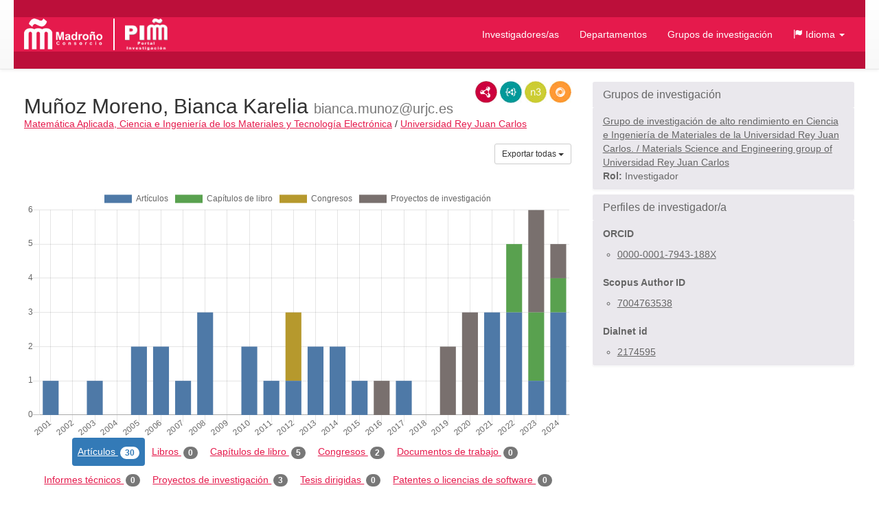

--- FILE ---
content_type: text/html;charset=UTF-8
request_url: https://portalinvestigacion.consorciomadrono.es/authors/24703.html?pageType=article&sortBy=titleDesc&title=&yearFrom=&yearUntil=&publicationJournal=
body_size: 22536
content:
<!doctype html>
<html lang="es">
    <head>

        <title>Muñoz Moreno, Bianca Karelia - Portal de Investigación del Consorcio Madroño</title>

        <meta name="viewport" content="width=device-width, initial-scale=1, maximum-scale=1, user-scalable=no">

        <link rel="apple-touch-icon" sizes="180x180" href="/favicon/madrono/apple-touch-icon.png?v=2">
        <link rel="icon" type="image/png" sizes="32x32" href="/favicon/madrono/favicon-32x32.png?v=2">
        <link rel="icon" type="image/png" sizes="16x16" href="/favicon/madrono/favicon-16x16.png?v=2">
        <link rel="manifest" href="/favicon/madrono/site.webmanifest?v=2">
        <link rel="mask-icon" href="/favicon/madrono/safari-pinned-tab.svg?v=2" color="#5bbad5">
        <link rel="shortcut icon" href="/favicon/madrono/favicon.ico?v=2">
        <meta name="msapplication-TileColor" content="#da532c">
        <meta name="msapplication-config" content="/favicon/madrono/browserconfig.xml?v=2">
        <meta name="theme-color" content="#ffffff">

        <link rel="stylesheet" href="/webjars/bootstrap/css/bootstrap.min.css"/>
        <link rel="stylesheet" href="/webjars/bootstrap-toggle/css/bootstrap-toggle.min.css">
        <link rel="stylesheet" href="/css/madrono.css"/>
        <link rel="stylesheet" href="/css/fa.min.css"/>

        <script>
            window.BrujulaPlus = {
                baseURL: "\/",
                recaptchaSiteKey: "6LfeXzQaAAAAAGc56FZ5ZH2Tq2A4GtpI37Bbx29k",
            };
        </script>

    </head>
    <body class="public">
        <header id="header" class="container-fluid">
    <div class="container container-fluid menu-wrapper">
        <h1 id="site-title">
            <a href="http://www.consorciomadrono.es" class="logo-madrono"><img src="/images/madrono_logo.png" alt="Consorcio Madroño" /></a>
            <a href="/" class="logo-portal"><img src="/images/portal_logo.png" alt="Portal Investigación Madroño" /></a>
        </h1>
        <div class="navbar-header">
            <button type="button" class="navbar-toggle collapsed" data-toggle="collapse" data-target="#navigation" aria-expanded="false">
                <span class="sr-only">Menú</span>
                <span class="icon-bar"></span>
                <span class="icon-bar"></span>
                <span class="icon-bar"></span>
            </button>
        </div>
        <nav id="navigation" class="collapse navbar-collapse">
            <div class="" id="navigation-links">
                <ul class="nav navbar-nav navbar-right">
                    
                    <li class="active"><a href="/authors">Investigadores/as</a></li>
                    <li><a href="/departments">Departamentos</a></li>
                    <li><a href="/research-groups">Grupos de investigación</a></li>
                    <li class="dropdown">
                        <a href="#" class="dropdown-toggle" data-toggle="dropdown" role="button" aria-expanded="false">
                            <span class="glyphicon glyphicon-flag"></span>
                            <span>Idioma</span>
                            <span class="caret"></span>
                        </a>
                        <ul class="dropdown-menu">
                            <li><a title="Español" class="es-flag"  href="http://portalinvestigacion.consorciomadrono.es/authors/24703.html?lang=es&amp;pageType=article&amp;publicationJournal=&amp;sortBy=titleDesc&amp;title=&amp;yearFrom=&amp;yearUntil=">Español</a></li>
                            <li><a title="English" class="us-flag" href="http://portalinvestigacion.consorciomadrono.es/authors/24703.html?lang=en&amp;pageType=article&amp;publicationJournal=&amp;sortBy=titleDesc&amp;title=&amp;yearFrom=&amp;yearUntil=">English</a></li>
                        </ul>
                    </li>
		    
                    
                </ul>
            </div>
        </nav>
    </div>
</header>
        <div class="container-fluid" id="main-content">
            <div class="container">
                <div class="author">
            <div class="row">
                <div class="col-md-8">
                    



                    <div class="lod-links">
                        <a href="/authors/24703.rdf" target="_blank" class="rdf-xml" title="Ver como RDF/XML">RDF/XML</a>
                        <a href="/authors/24703.jsonld" target="_blank" class="json-ld" title="Ver como JSON-LD">JSON-LD</a>
                        <a href="/authors/24703.n3" target="_blank" class="n3" title="Ver como N3/Turtle">N3/Turtle</a>
                        <a href="/authors/24703.json" target="_blank" class="rdf-json" title="Ver como RDF/JSON">RDF/JSON</a>
                    </div>
                    
                    <h2 class="author-title"><span>Muñoz Moreno, Bianca Karelia</span> <small>bianca.munoz@urjc.es</small></h2>
                    <div class="department-center">
                        <a class="department" 
                           href="/departments/197-matematica-aplicada-ciencia-e-ingenieria-de-los-materiales-y-tecnologia-electronica"
                        >Matemática Aplicada, Ciencia e Ingeniería de los Materiales y Tecnología Electrónica</a>
                        <span class="separator">/</span>
                        <a class="center"
                           href="/centers/6-universidad-rey-juan-carlos"
                        >Universidad Rey Juan Carlos</a>
                    </div>
                    <div class="publications">
                        <h3 class="sr-only">Actividades</h3>
                        <div class="dropdown export-publications text-right">
                            <button class="btn btn-sm btn-default dropdown-toggle" type="button" id="all-pubs-export"
                                    data-toggle="dropdown" aria-haspopup="true" aria-expanded="true" >
                                <span>Exportar todas</span>
                                <span class="caret"></span>
                            </button>
                            <ul class="dropdown-menu dropdown-menu-right" aria-labelledby="all-pubs-export">
                                <li><a href="/authors/24703.bib" class="bibtex small">BibTeX</a></li>
                                
                            </ul>
                        </div>
                        
                        <div class="pub-chart" 
     data-entity-id="24703" 
     data-entity-type="author"
     data-by="type"
    >
    
    <canvas></canvas>
    <div class="hidden alert alert-danger error-message">??chart.error-loading.chart_es_ES??</div>
    <div class="hidden loader">Loading...</div>
</div>

                        
                        <ul class="nav nav-pills publication-types-tabs" role="tablist">
                            <li role="presentation" class="active">
                                <a href="#tab-article" 
                                   aria-controls="tab-article"
                                   role="tab" data-toggle="tab">
                                    Artículos
                                    <span class="badge">30</span>
                                </a>
                            </li>
                            <li role="presentation">
                                <a href="#tab-book" 
                                   aria-controls="tab-book"
                                   role="tab" data-toggle="tab">
                                    Libros
                                    <span class="badge">0</span>
                                </a>
                            </li>
                            <li role="presentation">
                                <a href="#tab-book_chapter" 
                                   aria-controls="tab-book_chapter"
                                   role="tab" data-toggle="tab">
                                    Capítulos de libro
                                    <span class="badge">5</span>
                                </a>
                            </li>
                            <li role="presentation">
                                <a href="#tab-conference" 
                                   aria-controls="tab-conference"
                                   role="tab" data-toggle="tab">
                                    Congresos
                                    <span class="badge">2</span>
                                </a>
                            </li>
                            <li role="presentation">
                                <a href="#tab-working_paper" 
                                   aria-controls="tab-working_paper"
                                   role="tab" data-toggle="tab">
                                    Documentos de trabajo
                                    <span class="badge">0</span>
                                </a>
                            </li>
                            <li role="presentation">
                                <a href="#tab-technical_report" 
                                   aria-controls="tab-technical_report"
                                   role="tab" data-toggle="tab">
                                    Informes técnicos
                                    <span class="badge">0</span>
                                </a>
                            </li>
                            <li role="presentation">
                                <a href="#tab-research_project" 
                                   aria-controls="tab-research_project"
                                   role="tab" data-toggle="tab">
                                    Proyectos de investigación
                                    <span class="badge">3</span>
                                </a>
                            </li>
                            <li role="presentation">
                                <a href="#tab-supervised_thesis" 
                                   aria-controls="tab-supervised_thesis"
                                   role="tab" data-toggle="tab">
                                    Tesis dirigidas
                                    <span class="badge">0</span>
                                </a>
                            </li>
                            <li role="presentation">
                                <a href="#tab-patent_or_software_license" 
                                   aria-controls="tab-patent_or_software_license"
                                   role="tab" data-toggle="tab">
                                    Patentes o licencias de software
                                    <span class="badge">0</span>
                                </a>
                            </li>
                        </ul>
                        
                        <div class="tab-content">
                            <div role="tabpanel" class="tab-pane active" 
                                 id="tab-article">

                                <div class="sort-publications">
                                    <div>
                                        <div class="btn-group">
                                            <button type="button" class="btn btn-default dropdown-toggle" data-toggle="dropdown" aria-haspopup="true" aria-expanded="false">
                                                <span class="glyphicon glyphicon-search"></span>
                                                <span>Filtrar Publicaciones</span>
                                                
                                                <span class="caret"></span>
                                            </button>

                                            <ul class="dropdown-menu">
                                                <li class="filter-options">
                                                    <form method="get"
                                                          action="/authors/24703.html"
                                                          id="filter-options-form-ARTICLE">
                                                        <input type="hidden" name="pageType" value="ARTICLE"/>
                                                        <input type="hidden" name="sortBy" value="titleDesc"/>
                                                        <div class="form-group">
                                                            <label for="title-ARTICLE">Título</label>
                                                            <input type="text" class="form-control"
                                                                   id="title-ARTICLE" name="title" value="">
                                                        </div>
                                                        <div class="form-group">
                                                            <div class="row">
                                                                <div class="col-sm-6">
                                                                    <label for="yearFrom-ARTICLE">Año Desde</label>
                                                                    <input type="text" class="form-control"
                                                                           id="yearFrom-ARTICLE" name="yearFrom" value="">
                                                                </div>
                                                                <div class="col-sm-6">
                                                                    <label for="yearUntil-ARTICLE">Año Hasta</label>
                                                                    <input type="text" class="form-control"
                                                                           id="yearUntil-ARTICLE" name="yearUntil" value="">
                                                                </div>
                                                            </div>


                                                        </div>
                                                        <div class="form-group">
                                                            <label for="publicationJournal-ARTICLE">Revista o Colección</label>
                                                            <input type="text" class="form-control"
                                                                   id="publicationJournal-ARTICLE" name="publicationJournal" value="">
                                                        </div>
                                                        <div class="text-right">
                                                            <button type="submit" class="btn btn-primary">Buscar</button>
                                                        </div>
                                                    </form>
                                                </li>
                                            </ul>

                                            
                                        </div>
                                        <div class="btn-group">
                                            <button class="btn btn-default dropdown-toggle" type="button"
                                                    id="sort-dropdown-ARTICLE"
                                                    data-toggle="dropdown" aria-haspopup="true" aria-expanded="true">
                                                <span>Ordenar por:</span>
                                                <span>Título descendente</span>
                                                <span class="caret"></span>
                                            </button>
                                            <ul class="dropdown-menu dropdown-menu-right"
                                                aria-labelledby="sort-dropdown-ARTICLE">
                                                <li>
                                                    <a href="/authors/24703.html?pageType=article&amp;sortBy=dateDesc&amp;title=&amp;yearFrom=&amp;yearUntil=&amp;publicationJournal=">Fecha descendente</a>
                                                </li>
                                                <li>
                                                    <a href="/authors/24703.html?pageType=article&amp;sortBy=dateAsc&amp;title=&amp;yearFrom=&amp;yearUntil=&amp;publicationJournal=">Fecha ascendente</a>
                                                </li>
                                                <li>
                                                    <a href="/authors/24703.html?pageType=article&amp;sortBy=titleAsc&amp;title=&amp;yearFrom=&amp;yearUntil=&amp;publicationJournal=">Título ascendente</a>
                                                </li>
                                                <li>
                                                    <a href="/authors/24703.html?pageType=article&amp;sortBy=titleDesc&amp;title=&amp;yearFrom=&amp;yearUntil=&amp;publicationJournal=">Título descendente</a>
                                                </li>
                                                <li>
                                                    <a href="/authors/24703.html?pageType=article&amp;sortBy=journalAsc&amp;title=&amp;yearFrom=&amp;yearUntil=&amp;publicationJournal=">Nombre de publicación ascendente</a>
                                                </li>
                                                <li>
                                                    <a href="/authors/24703.html?pageType=article&amp;sortBy=journalDesc&amp;title=&amp;yearFrom=&amp;yearUntil=&amp;publicationJournal=">Nombre de publicación descendente</a>
                                                </li>
                                            </ul>
                                        </div>

                                    </div>
                                </div>

                                
                                    <div class="publication" id="publication-809477">
            
            
            <h4 class="title">
                
                Thermomechanically Robust Ceramic/Polymer Nanocomposites Modified with Ionic Liquid for Hybrid Polymer Electrolyte Applications
            </h4>
            <div class="authors">
                <ul>
                    
                        <li>del Bosque, A</li>
                    
                        <li>Muñoz, BK</li>
                    
                        <li>Sánchez, M</li>
                    
                        <li>Ureña, A</li>
                    
                </ul>
                
            </div>
            <p class="journal-date">
                <span class="journal-name">ACS Applied Energy Materials</span>
                <span>(p. 4247-4258)</span>
                -
                
                <span class="date">
                    <span class="day">25/</span><span class="month">4/</span><span class="year">2022</span>
                </span>
            </p>
            
                
                
                
                
                
                
            
            
            
            
            
            <p class="doi-url">
                <a class="doi-link" href="https://doi.org/10.1021/acsaem.1c03836" target="_blank">10.1021/acsaem.1c03836</a>
                <span class="url-link">
                    <span class="glyphicon glyphicon-link"></span>
                    <a href="http://doi.org/10.1021/acsaem.1c03836" target="_blank">Ver en origen</a>
                </span>
            </p>
            <ul class="additional-identifiers">
                <li class="additional-identifier">
                    <span class="identifier-type">ISSN</span>
                    <span class="identifier-id">25740962</span>
                </li>
            </ul>
            
            <div class="dropdown export-publication">
                <button class="btn btn-default btn-sm dropdown-toggle" type="button" 
                        id="publication-export-809477" data-toggle="dropdown" aria-haspopup="true" aria-expanded="true">
                    <span>Compartir</span>
                    <span class="caret"></span>
                </button>
                <ul class="dropdown-menu" aria-labelledby="publication-export-809477">
                    <li><a href="/publications/809477.bib" class="bibtex small" target="_blank">BibTeX</a></li>
                    <li><a href="/publications/809477.rdf" class="rdf-xml small" target="_blank">RDF/XML</a></li>
                    <li><a href="/publications/809477.n3" class="n3 small" target="_blank">Turtle/N3</a></li>
                    <li><a href="/publications/809477.jsonld" class="json-ld small" target="_blank">JSON-LD</a></li>
                    <li><a href="/publications/809477.json" class="rdf-json small" target="_blank">RDF/JSON</a></li>
                    <li class="social-links">
                        <a class="share-twitter popup-link" 
                           target="_blank"
                           title="Compartir por Twitter"
                           data-popup-size="640,480"
                           href="https://twitter.com/intent/tweet?text=Thermomechanically%20Robust%20Ceramic/Polymer%20Nanocomposites%20Modified%20with%20Ionic%20Liquid%20for%20Hybrid%20Polymer%20Electrolyte%20Applications&amp;url=http://portalinvestigacion.consorciomadrono.es/publications/809477">Tweet</a>
                        <a class="share-linked-in popup-link"
                           title="Compartir por Linked-In"
                           href="https://www.linkedin.com/shareArticle?url=http://portalinvestigacion.consorciomadrono.es/publications/809477&amp;mini=true&amp;title=Thermomechanically%20Robust%20Ceramic/Polymer%20Nanocomposites%20Modified%20with%20Ionic%20Liquid%20for%20Hybrid%20Polymer%20Electrolyte%20Applications" 
                           data-popup-size="640,480"
                           target="_blank">LinkedIn</a>
                        <a class="share-facebook popup-link"
                           title="Compartir por Facebook"
                           target="_blank"
                           data-popup-size="640,480"
                           href="https://www.facebook.com/sharer/sharer.php?u=http://portalinvestigacion.consorciomadrono.es/publications/809477">Facebook</a>
                        <a class="share-google-plus popup-link"
                           title="Compartir por Google+"
                           target="_blank"
                           data-popup-size="640,480"
                           href="https://plus.google.com/share?&amp;url=http://portalinvestigacion.consorciomadrono.es/publications/809477">Google+</a>
                        <a class="glyphicon glyphicon-envelope"
                           target="_blank"
                           title="Compartir por email"
                           href="mailto:?subject=Thermomechanically Robust Ceramic/Polymer Nanocomposites Modified with Ionic Liquid for Hybrid Polymer Electrolyte Applications&amp;body=http://portalinvestigacion.consorciomadrono.es/publications/809477"
                           data-popup-size="640,480"></a>
                    </li>
                </ul>
            </div>
            <ul class="collections">
                <li class="collection imarina">
                    <a href="http://doi.org/10.1021/acsaem.1c03836" 
                       target="_blank" 
                       title="iMarina" 
                       class="icon">iMarina</a>
                    
                </li>
            </ul>
        </div>
                                

                                
                                    <div class="publication" id="publication-1297057">
            
            
            <h4 class="title">
                
                Table Games as a Tool to Learn about Material Science in Engineering and Architecture Studies
            </h4>
            <div class="authors">
                <ul>
                    
                        <li>Riquelme, A</li>
                    
                        <li>de Prado, J</li>
                    
                        <li>Bonache, MV</li>
                    
                        <li>Rams, J</li>
                    
                        <li>Sánchez, M</li>
                    
                        <li class="pre-hide-author">Torres, B</li>
                    
                        <li class="hide-author">Rodriguez, MDE</li>
                    
                        <li class="hide-author">Rodrigo, P</li>
                    
                        <li class="hide-author">Muñoz, BK</li>
                    
                </ul>
                
                    <span class="ellipsis" title="9 investigadores/as en total">...</span>
                    <a href="#" class="expand">Ver más</a>
                    <a href="#" class="collapse">Contraer</a>
                
            </div>
            <p class="journal-date">
                <span class="journal-name">Education Sciences</span>
                
                -
                
                <span class="date">
                    <span class="day">1/</span><span class="month">10/</span><span class="year">2024</span>
                </span>
            </p>
            
                
                
                
                
                
                
            
            
            
            
            
            <p class="doi-url">
                <a class="doi-link" href="https://doi.org/10.3390/educsci14101054" target="_blank">10.3390/educsci14101054</a>
                <span class="url-link">
                    <span class="glyphicon glyphicon-link"></span>
                    <a href="http://doi.org/10.3390/educsci14101054" target="_blank">Ver en origen</a>
                </span>
            </p>
            <ul class="additional-identifiers">
                <li class="additional-identifier">
                    <span class="identifier-type">ISSN</span>
                    <span class="identifier-id">22277102</span>
                </li>
            </ul>
            
            <div class="dropdown export-publication">
                <button class="btn btn-default btn-sm dropdown-toggle" type="button" 
                        id="publication-export-1297057" data-toggle="dropdown" aria-haspopup="true" aria-expanded="true">
                    <span>Compartir</span>
                    <span class="caret"></span>
                </button>
                <ul class="dropdown-menu" aria-labelledby="publication-export-1297057">
                    <li><a href="/publications/1297057.bib" class="bibtex small" target="_blank">BibTeX</a></li>
                    <li><a href="/publications/1297057.rdf" class="rdf-xml small" target="_blank">RDF/XML</a></li>
                    <li><a href="/publications/1297057.n3" class="n3 small" target="_blank">Turtle/N3</a></li>
                    <li><a href="/publications/1297057.jsonld" class="json-ld small" target="_blank">JSON-LD</a></li>
                    <li><a href="/publications/1297057.json" class="rdf-json small" target="_blank">RDF/JSON</a></li>
                    <li class="social-links">
                        <a class="share-twitter popup-link" 
                           target="_blank"
                           title="Compartir por Twitter"
                           data-popup-size="640,480"
                           href="https://twitter.com/intent/tweet?text=Table%20Games%20as%20a%20Tool%20to%20Learn%20about%20Material%20Science%20in%20Engineering%20and%20Architecture%20Studies&amp;url=http://portalinvestigacion.consorciomadrono.es/publications/1297057">Tweet</a>
                        <a class="share-linked-in popup-link"
                           title="Compartir por Linked-In"
                           href="https://www.linkedin.com/shareArticle?url=http://portalinvestigacion.consorciomadrono.es/publications/1297057&amp;mini=true&amp;title=Table%20Games%20as%20a%20Tool%20to%20Learn%20about%20Material%20Science%20in%20Engineering%20and%20Architecture%20Studies" 
                           data-popup-size="640,480"
                           target="_blank">LinkedIn</a>
                        <a class="share-facebook popup-link"
                           title="Compartir por Facebook"
                           target="_blank"
                           data-popup-size="640,480"
                           href="https://www.facebook.com/sharer/sharer.php?u=http://portalinvestigacion.consorciomadrono.es/publications/1297057">Facebook</a>
                        <a class="share-google-plus popup-link"
                           title="Compartir por Google+"
                           target="_blank"
                           data-popup-size="640,480"
                           href="https://plus.google.com/share?&amp;url=http://portalinvestigacion.consorciomadrono.es/publications/1297057">Google+</a>
                        <a class="glyphicon glyphicon-envelope"
                           target="_blank"
                           title="Compartir por email"
                           href="mailto:?subject=Table Games as a Tool to Learn about Material Science in Engineering and Architecture Studies&amp;body=http://portalinvestigacion.consorciomadrono.es/publications/1297057"
                           data-popup-size="640,480"></a>
                    </li>
                </ul>
            </div>
            <ul class="collections">
                <li class="collection imarina">
                    <a href="http://doi.org/10.3390/educsci14101054" 
                       target="_blank" 
                       title="iMarina" 
                       class="icon">iMarina</a>
                    
                </li>
            </ul>
        </div>
                                

                                
                                    <div class="publication" id="publication-816937">
            
            
            <h4 class="title">
                
                Synthesis of palladium(II) complexes containing a new alpha-D-xylofuranose-modified diphosphine and their application as catalyst precursors in the co- and terpolymerization of CO-ethene and propene
            </h4>
            <div class="authors">
                <ul>
                    
                        <li>Munoz-Moreno, Bianca K</li>
                    
                        <li>Claver, Carmen</li>
                    
                        <li>Ruiz, Aurora</li>
                    
                        <li>Bianchini, Claudio</li>
                    
                        <li>Meli, Andrea</li>
                    
                        <li class="pre-hide-author">Oberhauser, Werner</li>
                    
                </ul>
                
            </div>
            <p class="journal-date">
                <span class="journal-name">Dalton Transactions</span>
                <span>(p. 2741-2750)</span>
                -
                
                <span class="date">
                    <span class="day">28/</span><span class="month">5/</span><span class="year">2008</span>
                </span>
            </p>
            
                
                
                
                
                
                
            
            
            
            
            
            <p class="doi-url">
                <a class="doi-link" href="https://doi.org/10.1039/b719748a" target="_blank">10.1039/b719748a</a>
                <span class="url-link">
                    <span class="glyphicon glyphicon-link"></span>
                    <a href="http://doi.org/10.1039/b719748a" target="_blank">Ver en origen</a>
                </span>
            </p>
            <ul class="additional-identifiers">
                <li class="additional-identifier">
                    <span class="identifier-type">ISSN</span>
                    <span class="identifier-id">14779226</span>
                </li>
            </ul>
            
            <div class="dropdown export-publication">
                <button class="btn btn-default btn-sm dropdown-toggle" type="button" 
                        id="publication-export-816937" data-toggle="dropdown" aria-haspopup="true" aria-expanded="true">
                    <span>Compartir</span>
                    <span class="caret"></span>
                </button>
                <ul class="dropdown-menu" aria-labelledby="publication-export-816937">
                    <li><a href="/publications/816937.bib" class="bibtex small" target="_blank">BibTeX</a></li>
                    <li><a href="/publications/816937.rdf" class="rdf-xml small" target="_blank">RDF/XML</a></li>
                    <li><a href="/publications/816937.n3" class="n3 small" target="_blank">Turtle/N3</a></li>
                    <li><a href="/publications/816937.jsonld" class="json-ld small" target="_blank">JSON-LD</a></li>
                    <li><a href="/publications/816937.json" class="rdf-json small" target="_blank">RDF/JSON</a></li>
                    <li class="social-links">
                        <a class="share-twitter popup-link" 
                           target="_blank"
                           title="Compartir por Twitter"
                           data-popup-size="640,480"
                           href="https://twitter.com/intent/tweet?text=Synthesis%20of%20palladium(II)%20complexes%20containing%20a%20new%20alpha-D-xylofuranose-modified%20diphosphine%20and%20their%20application%20as%20catalyst%20precursors%20in%20the%20co-%20and%20terpolymerization%20of%20CO-ethene%20and%20propene&amp;url=http://portalinvestigacion.consorciomadrono.es/publications/816937">Tweet</a>
                        <a class="share-linked-in popup-link"
                           title="Compartir por Linked-In"
                           href="https://www.linkedin.com/shareArticle?url=http://portalinvestigacion.consorciomadrono.es/publications/816937&amp;mini=true&amp;title=Synthesis%20of%20palladium(II)%20complexes%20containing%20a%20new%20alpha-D-xylofuranose-modified%20diphosphine%20and%20their%20application%20as%20catalyst%20precursors%20in%20the..." 
                           data-popup-size="640,480"
                           target="_blank">LinkedIn</a>
                        <a class="share-facebook popup-link"
                           title="Compartir por Facebook"
                           target="_blank"
                           data-popup-size="640,480"
                           href="https://www.facebook.com/sharer/sharer.php?u=http://portalinvestigacion.consorciomadrono.es/publications/816937">Facebook</a>
                        <a class="share-google-plus popup-link"
                           title="Compartir por Google+"
                           target="_blank"
                           data-popup-size="640,480"
                           href="https://plus.google.com/share?&amp;url=http://portalinvestigacion.consorciomadrono.es/publications/816937">Google+</a>
                        <a class="glyphicon glyphicon-envelope"
                           target="_blank"
                           title="Compartir por email"
                           href="mailto:?subject=Synthesis of palladium(II) complexes containing a new alpha-D-xylofuranose-modified diphosphine and their application as catalyst precursors in the co- and terpolymerization of CO-ethene and propene&amp;body=http://portalinvestigacion.consorciomadrono.es/publications/816937"
                           data-popup-size="640,480"></a>
                    </li>
                </ul>
            </div>
            <ul class="collections">
                <li class="collection imarina">
                    <a href="http://doi.org/10.1039/b719748a" 
                       target="_blank" 
                       title="iMarina" 
                       class="icon">iMarina</a>
                    
                </li>
            </ul>
        </div>
                                

                                
                                    <div class="publication" id="publication-816935">
            
            
            <h4 class="title">
                
                Synthesis of hybrid transition-metalloproteins via thiol-selective covalent anchoring of Rh-phosphine and Ru-phenanthroline complexes
            </h4>
            <div class="authors">
                <ul>
                    
                        <li>den Heeten, Rene</li>
                    
                        <li>Munoz, Bianca K</li>
                    
                        <li>Popa, Gina</li>
                    
                        <li>Laan, Wouter</li>
                    
                        <li>Kamer, Paul C J</li>
                    
                </ul>
                
            </div>
            <p class="journal-date">
                <span class="journal-name">Dalton Transactions</span>
                <span>(p. 8477-8483)</span>
                -
                
                <span class="date">
                    <span class="day">1/</span><span class="month">1/</span><span class="year">2010</span>
                </span>
            </p>
            
                
                
                
                
                
                
            
            
            
            
            
            <p class="doi-url">
                <a class="doi-link" href="https://doi.org/10.1039/c0dt00239a" target="_blank">10.1039/c0dt00239a</a>
                <span class="url-link">
                    <span class="glyphicon glyphicon-link"></span>
                    <a href="http://doi.org/10.1039/c0dt00239a" target="_blank">Ver en origen</a>
                </span>
            </p>
            <ul class="additional-identifiers">
                <li class="additional-identifier">
                    <span class="identifier-type">ISSN</span>
                    <span class="identifier-id">14779226</span>
                </li>
            </ul>
            
            <div class="dropdown export-publication">
                <button class="btn btn-default btn-sm dropdown-toggle" type="button" 
                        id="publication-export-816935" data-toggle="dropdown" aria-haspopup="true" aria-expanded="true">
                    <span>Compartir</span>
                    <span class="caret"></span>
                </button>
                <ul class="dropdown-menu" aria-labelledby="publication-export-816935">
                    <li><a href="/publications/816935.bib" class="bibtex small" target="_blank">BibTeX</a></li>
                    <li><a href="/publications/816935.rdf" class="rdf-xml small" target="_blank">RDF/XML</a></li>
                    <li><a href="/publications/816935.n3" class="n3 small" target="_blank">Turtle/N3</a></li>
                    <li><a href="/publications/816935.jsonld" class="json-ld small" target="_blank">JSON-LD</a></li>
                    <li><a href="/publications/816935.json" class="rdf-json small" target="_blank">RDF/JSON</a></li>
                    <li class="social-links">
                        <a class="share-twitter popup-link" 
                           target="_blank"
                           title="Compartir por Twitter"
                           data-popup-size="640,480"
                           href="https://twitter.com/intent/tweet?text=Synthesis%20of%20hybrid%20transition-metalloproteins%20via%20thiol-selective%20covalent%20anchoring%20of%20Rh-phosphine%20and%20Ru-phenanthroline%20complexes&amp;url=http://portalinvestigacion.consorciomadrono.es/publications/816935">Tweet</a>
                        <a class="share-linked-in popup-link"
                           title="Compartir por Linked-In"
                           href="https://www.linkedin.com/shareArticle?url=http://portalinvestigacion.consorciomadrono.es/publications/816935&amp;mini=true&amp;title=Synthesis%20of%20hybrid%20transition-metalloproteins%20via%20thiol-selective%20covalent%20anchoring%20of%20Rh-phosphine%20and%20Ru-phenanthroline%20complexes" 
                           data-popup-size="640,480"
                           target="_blank">LinkedIn</a>
                        <a class="share-facebook popup-link"
                           title="Compartir por Facebook"
                           target="_blank"
                           data-popup-size="640,480"
                           href="https://www.facebook.com/sharer/sharer.php?u=http://portalinvestigacion.consorciomadrono.es/publications/816935">Facebook</a>
                        <a class="share-google-plus popup-link"
                           title="Compartir por Google+"
                           target="_blank"
                           data-popup-size="640,480"
                           href="https://plus.google.com/share?&amp;url=http://portalinvestigacion.consorciomadrono.es/publications/816935">Google+</a>
                        <a class="glyphicon glyphicon-envelope"
                           target="_blank"
                           title="Compartir por email"
                           href="mailto:?subject=Synthesis of hybrid transition-metalloproteins via thiol-selective covalent anchoring of Rh-phosphine and Ru-phenanthroline complexes&amp;body=http://portalinvestigacion.consorciomadrono.es/publications/816935"
                           data-popup-size="640,480"></a>
                    </li>
                </ul>
            </div>
            <ul class="collections">
                <li class="collection imarina">
                    <a href="http://doi.org/10.1039/c0dt00239a" 
                       target="_blank" 
                       title="iMarina" 
                       class="icon">iMarina</a>
                    
                </li>
            </ul>
        </div>
                                

                                
                                    <div class="publication" id="publication-799333">
            
            
            <h4 class="title">
                
                Surface Modifications of Carbon Fiber Electrodes for Structural Supercapacitors
            </h4>
            <div class="authors">
                <ul>
                    
                        <li>Artigas-Arnaudas, J</li>
                    
                        <li>Muñoz, BK</li>
                    
                        <li>Sánchez, M</li>
                    
                        <li>de Prado, J</li>
                    
                        <li>Utrilla, MV</li>
                    
                        <li class="pre-hide-author">Ureña, A</li>
                    
                </ul>
                
            </div>
            <p class="journal-date">
                <span class="journal-name">Applied Composite Materials</span>
                <span>(p. 889-900)</span>
                -
                
                <span class="date">
                    <span class="day">1/</span><span class="month">4/</span><span class="year">2022</span>
                </span>
            </p>
            
                
                
                
                
                
                
            
            
            
            
            
            <p class="doi-url">
                <a class="doi-link" href="https://doi.org/10.1007/s10443-021-09998-5" target="_blank">10.1007/s10443-021-09998-5</a>
                <span class="url-link">
                    <span class="glyphicon glyphicon-link"></span>
                    <a href="http://doi.org/10.1007/s10443-021-09998-5" target="_blank">Ver en origen</a>
                </span>
            </p>
            <ul class="additional-identifiers">
                <li class="additional-identifier">
                    <span class="identifier-type">ISSN</span>
                    <span class="identifier-id">0929189X</span>
                </li>
            </ul>
            
            <div class="dropdown export-publication">
                <button class="btn btn-default btn-sm dropdown-toggle" type="button" 
                        id="publication-export-799333" data-toggle="dropdown" aria-haspopup="true" aria-expanded="true">
                    <span>Compartir</span>
                    <span class="caret"></span>
                </button>
                <ul class="dropdown-menu" aria-labelledby="publication-export-799333">
                    <li><a href="/publications/799333.bib" class="bibtex small" target="_blank">BibTeX</a></li>
                    <li><a href="/publications/799333.rdf" class="rdf-xml small" target="_blank">RDF/XML</a></li>
                    <li><a href="/publications/799333.n3" class="n3 small" target="_blank">Turtle/N3</a></li>
                    <li><a href="/publications/799333.jsonld" class="json-ld small" target="_blank">JSON-LD</a></li>
                    <li><a href="/publications/799333.json" class="rdf-json small" target="_blank">RDF/JSON</a></li>
                    <li class="social-links">
                        <a class="share-twitter popup-link" 
                           target="_blank"
                           title="Compartir por Twitter"
                           data-popup-size="640,480"
                           href="https://twitter.com/intent/tweet?text=Surface%20Modifications%20of%20Carbon%20Fiber%20Electrodes%20for%20Structural%20Supercapacitors&amp;url=http://portalinvestigacion.consorciomadrono.es/publications/799333">Tweet</a>
                        <a class="share-linked-in popup-link"
                           title="Compartir por Linked-In"
                           href="https://www.linkedin.com/shareArticle?url=http://portalinvestigacion.consorciomadrono.es/publications/799333&amp;mini=true&amp;title=Surface%20Modifications%20of%20Carbon%20Fiber%20Electrodes%20for%20Structural%20Supercapacitors" 
                           data-popup-size="640,480"
                           target="_blank">LinkedIn</a>
                        <a class="share-facebook popup-link"
                           title="Compartir por Facebook"
                           target="_blank"
                           data-popup-size="640,480"
                           href="https://www.facebook.com/sharer/sharer.php?u=http://portalinvestigacion.consorciomadrono.es/publications/799333">Facebook</a>
                        <a class="share-google-plus popup-link"
                           title="Compartir por Google+"
                           target="_blank"
                           data-popup-size="640,480"
                           href="https://plus.google.com/share?&amp;url=http://portalinvestigacion.consorciomadrono.es/publications/799333">Google+</a>
                        <a class="glyphicon glyphicon-envelope"
                           target="_blank"
                           title="Compartir por email"
                           href="mailto:?subject=Surface Modifications of Carbon Fiber Electrodes for Structural Supercapacitors&amp;body=http://portalinvestigacion.consorciomadrono.es/publications/799333"
                           data-popup-size="640,480"></a>
                    </li>
                </ul>
            </div>
            <ul class="collections">
                <li class="collection imarina">
                    <a href="http://doi.org/10.1007/s10443-021-09998-5" 
                       target="_blank" 
                       title="iMarina" 
                       class="icon">iMarina</a>
                    
                </li>
            </ul>
        </div>
                                

                                
                                    <div class="publication" id="publication-816933">
            
            
            <h4 class="title">
                
                Silver-Catalyzed C-C Bond Formation Between Methane and Ethyl Diazoacetate in Supercritical CO2
            </h4>
            <div class="authors">
                <ul>
                    
                        <li>Caballero, Ana</li>
                    
                        <li>Despagnet-Ayoub, Emmanuelle</li>
                    
                        <li>Mar Diaz-Requejo, M</li>
                    
                        <li>Diaz-Rodriguez, Alba</li>
                    
                        <li>Elena Gonzalez-Nunez, Maria</li>
                    
                        <li class="pre-hide-author">Mello, Rossella</li>
                    
                        <li class="hide-author">Munoz, Bianca K</li>
                    
                        <li class="hide-author">Ojo, Wilfried-Solo</li>
                    
                        <li class="hide-author">Asensio, Gregorio</li>
                    
                        <li class="hide-author">Etienne, Michel</li>
                    
                        <li class="hide-author">Perez, Pedro J</li>
                    
                </ul>
                
                    <span class="ellipsis" title="11 investigadores/as en total">...</span>
                    <a href="#" class="expand">Ver más</a>
                    <a href="#" class="collapse">Contraer</a>
                
            </div>
            <p class="journal-date">
                <span class="journal-name">Science</span>
                <span>(p. 835-838)</span>
                -
                
                <span class="date">
                    <span class="day">13/</span><span class="month">5/</span><span class="year">2011</span>
                </span>
            </p>
            
                
                
                
                
                
                
            
            
            
            
            
            <p class="doi-url">
                <a class="doi-link" href="https://doi.org/10.1126/science.1204131" target="_blank">10.1126/science.1204131</a>
                <span class="url-link">
                    <span class="glyphicon glyphicon-link"></span>
                    <a href="http://doi.org/10.1126/science.1204131" target="_blank">Ver en origen</a>
                </span>
            </p>
            <ul class="additional-identifiers">
                <li class="additional-identifier">
                    <span class="identifier-type">ISSN</span>
                    <span class="identifier-id">00368075</span>
                </li>
            </ul>
            
            <div class="dropdown export-publication">
                <button class="btn btn-default btn-sm dropdown-toggle" type="button" 
                        id="publication-export-816933" data-toggle="dropdown" aria-haspopup="true" aria-expanded="true">
                    <span>Compartir</span>
                    <span class="caret"></span>
                </button>
                <ul class="dropdown-menu" aria-labelledby="publication-export-816933">
                    <li><a href="/publications/816933.bib" class="bibtex small" target="_blank">BibTeX</a></li>
                    <li><a href="/publications/816933.rdf" class="rdf-xml small" target="_blank">RDF/XML</a></li>
                    <li><a href="/publications/816933.n3" class="n3 small" target="_blank">Turtle/N3</a></li>
                    <li><a href="/publications/816933.jsonld" class="json-ld small" target="_blank">JSON-LD</a></li>
                    <li><a href="/publications/816933.json" class="rdf-json small" target="_blank">RDF/JSON</a></li>
                    <li class="social-links">
                        <a class="share-twitter popup-link" 
                           target="_blank"
                           title="Compartir por Twitter"
                           data-popup-size="640,480"
                           href="https://twitter.com/intent/tweet?text=Silver-Catalyzed%20C-C%20Bond%20Formation%20Between%20Methane%20and%20Ethyl%20Diazoacetate%20in%20Supercritical%20CO2&amp;url=http://portalinvestigacion.consorciomadrono.es/publications/816933">Tweet</a>
                        <a class="share-linked-in popup-link"
                           title="Compartir por Linked-In"
                           href="https://www.linkedin.com/shareArticle?url=http://portalinvestigacion.consorciomadrono.es/publications/816933&amp;mini=true&amp;title=Silver-Catalyzed%20C-C%20Bond%20Formation%20Between%20Methane%20and%20Ethyl%20Diazoacetate%20in%20Supercritical%20CO2" 
                           data-popup-size="640,480"
                           target="_blank">LinkedIn</a>
                        <a class="share-facebook popup-link"
                           title="Compartir por Facebook"
                           target="_blank"
                           data-popup-size="640,480"
                           href="https://www.facebook.com/sharer/sharer.php?u=http://portalinvestigacion.consorciomadrono.es/publications/816933">Facebook</a>
                        <a class="share-google-plus popup-link"
                           title="Compartir por Google+"
                           target="_blank"
                           data-popup-size="640,480"
                           href="https://plus.google.com/share?&amp;url=http://portalinvestigacion.consorciomadrono.es/publications/816933">Google+</a>
                        <a class="glyphicon glyphicon-envelope"
                           target="_blank"
                           title="Compartir por email"
                           href="mailto:?subject=Silver-Catalyzed C-C Bond Formation Between Methane and Ethyl Diazoacetate in Supercritical CO2&amp;body=http://portalinvestigacion.consorciomadrono.es/publications/816933"
                           data-popup-size="640,480"></a>
                    </li>
                </ul>
            </div>
            <ul class="collections">
                <li class="collection imarina">
                    <a href="http://doi.org/10.1126/science.1204131" 
                       target="_blank" 
                       title="iMarina" 
                       class="icon">iMarina</a>
                    
                </li>
            </ul>
        </div>
                                

                                
                                    <div class="publication" id="publication-816924">
            
            
            <h4 class="title">
                
                Salcy-Naphthalene Cobalt Complexes as Catalysts for the Synthesis of High Molecular Weight Polycarbonates
            </h4>
            <div class="authors">
                <ul>
                    
                        <li>Viciano, Monica</li>
                    
                        <li>Munoz, Bianca K</li>
                    
                        <li>Godard, Cyril</li>
                    
                        <li>Castillon, Sergio</li>
                    
                        <li>Reyes, Manuel L</li>
                    
                        <li class="pre-hide-author">Garcia-Ruiz, Monica</li>
                    
                        <li class="hide-author">Claver, Carmen</li>
                    
                </ul>
                
                    <span class="ellipsis" title="7 investigadores/as en total">...</span>
                    <a href="#" class="expand">Ver más</a>
                    <a href="#" class="collapse">Contraer</a>
                
            </div>
            <p class="journal-date">
                <span class="journal-name">Chemcatchem</span>
                <span>(p. 3974-3981)</span>
                -
                
                <span class="date">
                    <span class="day">23/</span><span class="month">10/</span><span class="year">2017</span>
                </span>
            </p>
            
                
                
                
                
                
                
            
            
            
            
            
            <p class="doi-url">
                <a class="doi-link" href="https://doi.org/10.1002/cctc.201701250" target="_blank">10.1002/cctc.201701250</a>
                <span class="url-link">
                    <span class="glyphicon glyphicon-link"></span>
                    <a href="http://doi.org/10.1002/cctc.201701250" target="_blank">Ver en origen</a>
                </span>
            </p>
            <ul class="additional-identifiers">
                <li class="additional-identifier">
                    <span class="identifier-type">ISSN</span>
                    <span class="identifier-id">18673880</span>
                </li>
            </ul>
            
            <div class="dropdown export-publication">
                <button class="btn btn-default btn-sm dropdown-toggle" type="button" 
                        id="publication-export-816924" data-toggle="dropdown" aria-haspopup="true" aria-expanded="true">
                    <span>Compartir</span>
                    <span class="caret"></span>
                </button>
                <ul class="dropdown-menu" aria-labelledby="publication-export-816924">
                    <li><a href="/publications/816924.bib" class="bibtex small" target="_blank">BibTeX</a></li>
                    <li><a href="/publications/816924.rdf" class="rdf-xml small" target="_blank">RDF/XML</a></li>
                    <li><a href="/publications/816924.n3" class="n3 small" target="_blank">Turtle/N3</a></li>
                    <li><a href="/publications/816924.jsonld" class="json-ld small" target="_blank">JSON-LD</a></li>
                    <li><a href="/publications/816924.json" class="rdf-json small" target="_blank">RDF/JSON</a></li>
                    <li class="social-links">
                        <a class="share-twitter popup-link" 
                           target="_blank"
                           title="Compartir por Twitter"
                           data-popup-size="640,480"
                           href="https://twitter.com/intent/tweet?text=Salcy-Naphthalene%20Cobalt%20Complexes%20as%20Catalysts%20for%20the%20Synthesis%20of%20High%20Molecular%20Weight%20Polycarbonates&amp;url=http://portalinvestigacion.consorciomadrono.es/publications/816924">Tweet</a>
                        <a class="share-linked-in popup-link"
                           title="Compartir por Linked-In"
                           href="https://www.linkedin.com/shareArticle?url=http://portalinvestigacion.consorciomadrono.es/publications/816924&amp;mini=true&amp;title=Salcy-Naphthalene%20Cobalt%20Complexes%20as%20Catalysts%20for%20the%20Synthesis%20of%20High%20Molecular%20Weight%20Polycarbonates" 
                           data-popup-size="640,480"
                           target="_blank">LinkedIn</a>
                        <a class="share-facebook popup-link"
                           title="Compartir por Facebook"
                           target="_blank"
                           data-popup-size="640,480"
                           href="https://www.facebook.com/sharer/sharer.php?u=http://portalinvestigacion.consorciomadrono.es/publications/816924">Facebook</a>
                        <a class="share-google-plus popup-link"
                           title="Compartir por Google+"
                           target="_blank"
                           data-popup-size="640,480"
                           href="https://plus.google.com/share?&amp;url=http://portalinvestigacion.consorciomadrono.es/publications/816924">Google+</a>
                        <a class="glyphicon glyphicon-envelope"
                           target="_blank"
                           title="Compartir por email"
                           href="mailto:?subject=Salcy-Naphthalene Cobalt Complexes as Catalysts for the Synthesis of High Molecular Weight Polycarbonates&amp;body=http://portalinvestigacion.consorciomadrono.es/publications/816924"
                           data-popup-size="640,480"></a>
                    </li>
                </ul>
            </div>
            <ul class="collections">
                <li class="collection imarina">
                    <a href="http://doi.org/10.1002/cctc.201701250" 
                       target="_blank" 
                       title="iMarina" 
                       class="icon">iMarina</a>
                    
                </li>
            </ul>
        </div>
                                

                                
                                    <div class="publication" id="publication-816927">
            
            
            <h4 class="title">
                
                Perfluorinated 1H-indazoles and hydrotris(indazol-1-yl)borates. Supramolecular organization and a new synthetic procedure to form scorpionate ligands
            </h4>
            <div class="authors">
                <ul>
                    
                        <li>Munoz, Bianca K</li>
                    
                        <li>Ojo, Wilfried-Solo</li>
                    
                        <li>Jacob, Kane</li>
                    
                        <li>Romero, Nuria</li>
                    
                        <li>Vendier, Laure</li>
                    
                        <li class="pre-hide-author">Despagnet-Ayoub, Emmanuelle</li>
                    
                        <li class="hide-author">Etienne, Michel</li>
                    
                </ul>
                
                    <span class="ellipsis" title="7 investigadores/as en total">...</span>
                    <a href="#" class="expand">Ver más</a>
                    <a href="#" class="collapse">Contraer</a>
                
            </div>
            <p class="journal-date">
                <span class="journal-name">New Journal Of Chemistry</span>
                <span>(p. 2451-2461)</span>
                -
                
                <span class="date">
                    <span class="day">1/</span><span class="month">6/</span><span class="year">2014</span>
                </span>
            </p>
            
                
                
                
                
                
                
            
            
            
            
            
            <p class="doi-url">
                <a class="doi-link" href="https://doi.org/10.1039/c4nj00136b" target="_blank">10.1039/c4nj00136b</a>
                <span class="url-link">
                    <span class="glyphicon glyphicon-link"></span>
                    <a href="http://doi.org/10.1039/c4nj00136b" target="_blank">Ver en origen</a>
                </span>
            </p>
            <ul class="additional-identifiers">
                <li class="additional-identifier">
                    <span class="identifier-type">ISSN</span>
                    <span class="identifier-id">11440546</span>
                </li>
            </ul>
            
            <div class="dropdown export-publication">
                <button class="btn btn-default btn-sm dropdown-toggle" type="button" 
                        id="publication-export-816927" data-toggle="dropdown" aria-haspopup="true" aria-expanded="true">
                    <span>Compartir</span>
                    <span class="caret"></span>
                </button>
                <ul class="dropdown-menu" aria-labelledby="publication-export-816927">
                    <li><a href="/publications/816927.bib" class="bibtex small" target="_blank">BibTeX</a></li>
                    <li><a href="/publications/816927.rdf" class="rdf-xml small" target="_blank">RDF/XML</a></li>
                    <li><a href="/publications/816927.n3" class="n3 small" target="_blank">Turtle/N3</a></li>
                    <li><a href="/publications/816927.jsonld" class="json-ld small" target="_blank">JSON-LD</a></li>
                    <li><a href="/publications/816927.json" class="rdf-json small" target="_blank">RDF/JSON</a></li>
                    <li class="social-links">
                        <a class="share-twitter popup-link" 
                           target="_blank"
                           title="Compartir por Twitter"
                           data-popup-size="640,480"
                           href="https://twitter.com/intent/tweet?text=Perfluorinated%201H-indazoles%20and%20hydrotris(indazol-1-yl)borates.%20Supramolecular%20organization%20and%20a%20new%20synthetic%20procedure%20to%20form%20scorpionate%20ligands&amp;url=http://portalinvestigacion.consorciomadrono.es/publications/816927">Tweet</a>
                        <a class="share-linked-in popup-link"
                           title="Compartir por Linked-In"
                           href="https://www.linkedin.com/shareArticle?url=http://portalinvestigacion.consorciomadrono.es/publications/816927&amp;mini=true&amp;title=Perfluorinated%201H-indazoles%20and%20hydrotris(indazol-1-yl)borates.%20Supramolecular%20organization%20and%20a%20new%20synthetic%20procedure%20to%20form%20scorpionate%20ligands" 
                           data-popup-size="640,480"
                           target="_blank">LinkedIn</a>
                        <a class="share-facebook popup-link"
                           title="Compartir por Facebook"
                           target="_blank"
                           data-popup-size="640,480"
                           href="https://www.facebook.com/sharer/sharer.php?u=http://portalinvestigacion.consorciomadrono.es/publications/816927">Facebook</a>
                        <a class="share-google-plus popup-link"
                           title="Compartir por Google+"
                           target="_blank"
                           data-popup-size="640,480"
                           href="https://plus.google.com/share?&amp;url=http://portalinvestigacion.consorciomadrono.es/publications/816927">Google+</a>
                        <a class="glyphicon glyphicon-envelope"
                           target="_blank"
                           title="Compartir por email"
                           href="mailto:?subject=Perfluorinated 1H-indazoles and hydrotris(indazol-1-yl)borates. Supramolecular organization and a new synthetic procedure to form scorpionate ligands&amp;body=http://portalinvestigacion.consorciomadrono.es/publications/816927"
                           data-popup-size="640,480"></a>
                    </li>
                </ul>
            </div>
            <ul class="collections">
                <li class="collection imarina">
                    <a href="http://doi.org/10.1039/c4nj00136b" 
                       target="_blank" 
                       title="iMarina" 
                       class="icon">iMarina</a>
                    
                </li>
            </ul>
        </div>
                                

                                
                                    <div class="publication" id="publication-816939">
            
            
            <h4 class="title">
                
                Pd-catalysed methoxycarbonylation of vinylarenes using chiral monodentate phosphetanes and phospholane as ligands. Effect of substrate substituents on enantioselectivity
            </h4>
            <div class="authors">
                <ul>
                    
                        <li>Munoz, Bianca K</li>
                    
                        <li>Godard, Cyril</li>
                    
                        <li>Marinetti, Angela</li>
                    
                        <li>Ruiz, Aurora</li>
                    
                        <li>Benet-Buchholz, Jordi</li>
                    
                        <li class="pre-hide-author">Claver, Carmen</li>
                    
                </ul>
                
            </div>
            <p class="journal-date">
                <span class="journal-name">Dalton Transactions</span>
                <span>(p. 5524-5530)</span>
                -
                
                <span class="date">
                    <span class="day">1/</span><span class="month">1/</span><span class="year">2007</span>
                </span>
            </p>
            
                
                
                
                
                
                
            
            
            
            
            
            <p class="doi-url">
                <a class="doi-link" href="https://doi.org/10.1039/b705230h" target="_blank">10.1039/b705230h</a>
                <span class="url-link">
                    <span class="glyphicon glyphicon-link"></span>
                    <a href="http://doi.org/10.1039/b705230h" target="_blank">Ver en origen</a>
                </span>
            </p>
            <ul class="additional-identifiers">
                <li class="additional-identifier">
                    <span class="identifier-type">ISSN</span>
                    <span class="identifier-id">14779226</span>
                </li>
            </ul>
            
            <div class="dropdown export-publication">
                <button class="btn btn-default btn-sm dropdown-toggle" type="button" 
                        id="publication-export-816939" data-toggle="dropdown" aria-haspopup="true" aria-expanded="true">
                    <span>Compartir</span>
                    <span class="caret"></span>
                </button>
                <ul class="dropdown-menu" aria-labelledby="publication-export-816939">
                    <li><a href="/publications/816939.bib" class="bibtex small" target="_blank">BibTeX</a></li>
                    <li><a href="/publications/816939.rdf" class="rdf-xml small" target="_blank">RDF/XML</a></li>
                    <li><a href="/publications/816939.n3" class="n3 small" target="_blank">Turtle/N3</a></li>
                    <li><a href="/publications/816939.jsonld" class="json-ld small" target="_blank">JSON-LD</a></li>
                    <li><a href="/publications/816939.json" class="rdf-json small" target="_blank">RDF/JSON</a></li>
                    <li class="social-links">
                        <a class="share-twitter popup-link" 
                           target="_blank"
                           title="Compartir por Twitter"
                           data-popup-size="640,480"
                           href="https://twitter.com/intent/tweet?text=Pd-catalysed%20methoxycarbonylation%20of%20vinylarenes%20using%20chiral%20monodentate%20phosphetanes%20and%20phospholane%20as%20ligands.%20Effect%20of%20substrate%20substituents%20on%20enantioselectivity&amp;url=http://portalinvestigacion.consorciomadrono.es/publications/816939">Tweet</a>
                        <a class="share-linked-in popup-link"
                           title="Compartir por Linked-In"
                           href="https://www.linkedin.com/shareArticle?url=http://portalinvestigacion.consorciomadrono.es/publications/816939&amp;mini=true&amp;title=Pd-catalysed%20methoxycarbonylation%20of%20vinylarenes%20using%20chiral%20monodentate%20phosphetanes%20and%20phospholane%20as%20ligands.%20Effect%20of%20substrate%20substituents..." 
                           data-popup-size="640,480"
                           target="_blank">LinkedIn</a>
                        <a class="share-facebook popup-link"
                           title="Compartir por Facebook"
                           target="_blank"
                           data-popup-size="640,480"
                           href="https://www.facebook.com/sharer/sharer.php?u=http://portalinvestigacion.consorciomadrono.es/publications/816939">Facebook</a>
                        <a class="share-google-plus popup-link"
                           title="Compartir por Google+"
                           target="_blank"
                           data-popup-size="640,480"
                           href="https://plus.google.com/share?&amp;url=http://portalinvestigacion.consorciomadrono.es/publications/816939">Google+</a>
                        <a class="glyphicon glyphicon-envelope"
                           target="_blank"
                           title="Compartir por email"
                           href="mailto:?subject=Pd-catalysed methoxycarbonylation of vinylarenes using chiral monodentate phosphetanes and phospholane as ligands. Effect of substrate substituents on enantioselectivity&amp;body=http://portalinvestigacion.consorciomadrono.es/publications/816939"
                           data-popup-size="640,480"></a>
                    </li>
                </ul>
            </div>
            <ul class="collections">
                <li class="collection imarina">
                    <a href="http://doi.org/10.1039/b705230h" 
                       target="_blank" 
                       title="iMarina" 
                       class="icon">iMarina</a>
                    
                </li>
            </ul>
        </div>
                                

                                
                                    <div class="publication" id="publication-816938">
            
            
            <h4 class="title">
                
                Pd-catalysed asymmetric mono- and bis-alkoxycarbonylation of vinylarenes
            </h4>
            <div class="authors">
                <ul>
                    
                        <li>Godard, Cyril</li>
                    
                        <li>Claver, Carmen</li>
                    
                </ul>
                
            </div>
            <p class="journal-date">
                <span class="journal-name">Dalton Transactions</span>
                <span>(p. 853-860)</span>
                -
                
                <span class="date">
                    <span class="day">1/</span><span class="month">1/</span><span class="year">2008</span>
                </span>
            </p>
            
                
                
                
                
                
                
            
            
            
            
            
            <p class="doi-url">
                <a class="doi-link" href="https://doi.org/10.1039/b714809g" target="_blank">10.1039/b714809g</a>
                <span class="url-link">
                    <span class="glyphicon glyphicon-link"></span>
                    <a href="http://doi.org/10.1039/b714809g" target="_blank">Ver en origen</a>
                </span>
            </p>
            <ul class="additional-identifiers">
                <li class="additional-identifier">
                    <span class="identifier-type">ISSN</span>
                    <span class="identifier-id">14779226</span>
                </li>
            </ul>
            
            <div class="dropdown export-publication">
                <button class="btn btn-default btn-sm dropdown-toggle" type="button" 
                        id="publication-export-816938" data-toggle="dropdown" aria-haspopup="true" aria-expanded="true">
                    <span>Compartir</span>
                    <span class="caret"></span>
                </button>
                <ul class="dropdown-menu" aria-labelledby="publication-export-816938">
                    <li><a href="/publications/816938.bib" class="bibtex small" target="_blank">BibTeX</a></li>
                    <li><a href="/publications/816938.rdf" class="rdf-xml small" target="_blank">RDF/XML</a></li>
                    <li><a href="/publications/816938.n3" class="n3 small" target="_blank">Turtle/N3</a></li>
                    <li><a href="/publications/816938.jsonld" class="json-ld small" target="_blank">JSON-LD</a></li>
                    <li><a href="/publications/816938.json" class="rdf-json small" target="_blank">RDF/JSON</a></li>
                    <li class="social-links">
                        <a class="share-twitter popup-link" 
                           target="_blank"
                           title="Compartir por Twitter"
                           data-popup-size="640,480"
                           href="https://twitter.com/intent/tweet?text=Pd-catalysed%20asymmetric%20mono-%20and%20bis-alkoxycarbonylation%20of%20vinylarenes&amp;url=http://portalinvestigacion.consorciomadrono.es/publications/816938">Tweet</a>
                        <a class="share-linked-in popup-link"
                           title="Compartir por Linked-In"
                           href="https://www.linkedin.com/shareArticle?url=http://portalinvestigacion.consorciomadrono.es/publications/816938&amp;mini=true&amp;title=Pd-catalysed%20asymmetric%20mono-%20and%20bis-alkoxycarbonylation%20of%20vinylarenes" 
                           data-popup-size="640,480"
                           target="_blank">LinkedIn</a>
                        <a class="share-facebook popup-link"
                           title="Compartir por Facebook"
                           target="_blank"
                           data-popup-size="640,480"
                           href="https://www.facebook.com/sharer/sharer.php?u=http://portalinvestigacion.consorciomadrono.es/publications/816938">Facebook</a>
                        <a class="share-google-plus popup-link"
                           title="Compartir por Google+"
                           target="_blank"
                           data-popup-size="640,480"
                           href="https://plus.google.com/share?&amp;url=http://portalinvestigacion.consorciomadrono.es/publications/816938">Google+</a>
                        <a class="glyphicon glyphicon-envelope"
                           target="_blank"
                           title="Compartir por email"
                           href="mailto:?subject=Pd-catalysed asymmetric mono- and bis-alkoxycarbonylation of vinylarenes&amp;body=http://portalinvestigacion.consorciomadrono.es/publications/816938"
                           data-popup-size="640,480"></a>
                    </li>
                </ul>
            </div>
            <ul class="collections">
                <li class="collection imarina">
                    <a href="http://doi.org/10.1039/b714809g" 
                       target="_blank" 
                       title="iMarina" 
                       class="icon">iMarina</a>
                    
                </li>
            </ul>
        </div>
                                

                                

                                <nav aria-label="Paginación" class="text-center">
    <ul class="pagination">
        <li class="disabled hidden-xs">
            <a aria-label="Anterior">
                <span aria-hidden="true">&laquo;</span>
            </a>
        </li>
        <li class="active">
            <a href="?page=1&amp;pageType=article&amp;sortBy=titleDesc">1</a>
        </li>
        
        
            <li class=" ">
                <a href="?page=2&amp;pageType=article&amp;sortBy=titleDesc">2</a>
            </li>
        
        
        <li class="hidden-xs">
            <a href="?page=3&amp;pageType=article&amp;sortBy=titleDesc">3</a>
        </li>
        <li>
            <a href="?page=2&amp;pageType=article&amp;sortBy=titleDesc" aria-label="Siguiente">
                <span aria-hidden="true">&raquo;</span>
            </a>
        </li>
    </ul>
</nav>

                            </div>
                            <div role="tabpanel" class="tab-pane" 
                                 id="tab-book">

                                <div class="sort-publications">
                                    <div>
                                        <div class="btn-group">
                                            <button type="button" class="btn btn-default dropdown-toggle" data-toggle="dropdown" aria-haspopup="true" aria-expanded="false">
                                                <span class="glyphicon glyphicon-search"></span>
                                                <span>Filtrar Publicaciones</span>
                                                
                                                <span class="caret"></span>
                                            </button>

                                            <ul class="dropdown-menu">
                                                <li class="filter-options">
                                                    <form method="get"
                                                          action="/authors/24703.html"
                                                          id="filter-options-form-BOOK">
                                                        <input type="hidden" name="pageType" value="ARTICLE"/>
                                                        <input type="hidden" name="sortBy" value="titleDesc"/>
                                                        <div class="form-group">
                                                            <label for="title-BOOK">Título</label>
                                                            <input type="text" class="form-control"
                                                                   id="title-BOOK" name="title" value="">
                                                        </div>
                                                        <div class="form-group">
                                                            <div class="row">
                                                                <div class="col-sm-6">
                                                                    <label for="yearFrom-BOOK">Año Desde</label>
                                                                    <input type="text" class="form-control"
                                                                           id="yearFrom-BOOK" name="yearFrom" value="">
                                                                </div>
                                                                <div class="col-sm-6">
                                                                    <label for="yearUntil-BOOK">Año Hasta</label>
                                                                    <input type="text" class="form-control"
                                                                           id="yearUntil-BOOK" name="yearUntil" value="">
                                                                </div>
                                                            </div>


                                                        </div>
                                                        <div class="form-group">
                                                            <label for="publicationJournal-BOOK">Revista o Colección</label>
                                                            <input type="text" class="form-control"
                                                                   id="publicationJournal-BOOK" name="publicationJournal" value="">
                                                        </div>
                                                        <div class="text-right">
                                                            <button type="submit" class="btn btn-primary">Buscar</button>
                                                        </div>
                                                    </form>
                                                </li>
                                            </ul>

                                            
                                        </div>
                                        <div class="btn-group">
                                            <button class="btn btn-default dropdown-toggle" type="button"
                                                    id="sort-dropdown-BOOK"
                                                    data-toggle="dropdown" aria-haspopup="true" aria-expanded="true">
                                                <span>Ordenar por:</span>
                                                <span>Título descendente</span>
                                                <span class="caret"></span>
                                            </button>
                                            <ul class="dropdown-menu dropdown-menu-right"
                                                aria-labelledby="sort-dropdown-BOOK">
                                                <li>
                                                    <a href="/authors/24703.html?pageType=book&amp;sortBy=dateDesc&amp;title=&amp;yearFrom=&amp;yearUntil=&amp;publicationJournal=">Fecha descendente</a>
                                                </li>
                                                <li>
                                                    <a href="/authors/24703.html?pageType=book&amp;sortBy=dateAsc&amp;title=&amp;yearFrom=&amp;yearUntil=&amp;publicationJournal=">Fecha ascendente</a>
                                                </li>
                                                <li>
                                                    <a href="/authors/24703.html?pageType=book&amp;sortBy=titleAsc&amp;title=&amp;yearFrom=&amp;yearUntil=&amp;publicationJournal=">Título ascendente</a>
                                                </li>
                                                <li>
                                                    <a href="/authors/24703.html?pageType=book&amp;sortBy=titleDesc&amp;title=&amp;yearFrom=&amp;yearUntil=&amp;publicationJournal=">Título descendente</a>
                                                </li>
                                                <li>
                                                    <a href="/authors/24703.html?pageType=book&amp;sortBy=journalAsc&amp;title=&amp;yearFrom=&amp;yearUntil=&amp;publicationJournal=">Nombre de publicación ascendente</a>
                                                </li>
                                                <li>
                                                    <a href="/authors/24703.html?pageType=book&amp;sortBy=journalDesc&amp;title=&amp;yearFrom=&amp;yearUntil=&amp;publicationJournal=">Nombre de publicación descendente</a>
                                                </li>
                                            </ul>
                                        </div>

                                    </div>
                                </div>

                                

                                <p class="text-muted">Este/a investigador/a no tiene libros.</p>

                                

                            </div>
                            <div role="tabpanel" class="tab-pane" 
                                 id="tab-book_chapter">

                                <div class="sort-publications">
                                    <div>
                                        <div class="btn-group">
                                            <button type="button" class="btn btn-default dropdown-toggle" data-toggle="dropdown" aria-haspopup="true" aria-expanded="false">
                                                <span class="glyphicon glyphicon-search"></span>
                                                <span>Filtrar Publicaciones</span>
                                                
                                                <span class="caret"></span>
                                            </button>

                                            <ul class="dropdown-menu">
                                                <li class="filter-options">
                                                    <form method="get"
                                                          action="/authors/24703.html"
                                                          id="filter-options-form-BOOK_CHAPTER">
                                                        <input type="hidden" name="pageType" value="ARTICLE"/>
                                                        <input type="hidden" name="sortBy" value="titleDesc"/>
                                                        <div class="form-group">
                                                            <label for="title-BOOK_CHAPTER">Título</label>
                                                            <input type="text" class="form-control"
                                                                   id="title-BOOK_CHAPTER" name="title" value="">
                                                        </div>
                                                        <div class="form-group">
                                                            <div class="row">
                                                                <div class="col-sm-6">
                                                                    <label for="yearFrom-BOOK_CHAPTER">Año Desde</label>
                                                                    <input type="text" class="form-control"
                                                                           id="yearFrom-BOOK_CHAPTER" name="yearFrom" value="">
                                                                </div>
                                                                <div class="col-sm-6">
                                                                    <label for="yearUntil-BOOK_CHAPTER">Año Hasta</label>
                                                                    <input type="text" class="form-control"
                                                                           id="yearUntil-BOOK_CHAPTER" name="yearUntil" value="">
                                                                </div>
                                                            </div>


                                                        </div>
                                                        <div class="form-group">
                                                            <label for="publicationJournal-BOOK_CHAPTER">Revista o Colección</label>
                                                            <input type="text" class="form-control"
                                                                   id="publicationJournal-BOOK_CHAPTER" name="publicationJournal" value="">
                                                        </div>
                                                        <div class="text-right">
                                                            <button type="submit" class="btn btn-primary">Buscar</button>
                                                        </div>
                                                    </form>
                                                </li>
                                            </ul>

                                            
                                        </div>
                                        <div class="btn-group">
                                            <button class="btn btn-default dropdown-toggle" type="button"
                                                    id="sort-dropdown-BOOK_CHAPTER"
                                                    data-toggle="dropdown" aria-haspopup="true" aria-expanded="true">
                                                <span>Ordenar por:</span>
                                                <span>Título descendente</span>
                                                <span class="caret"></span>
                                            </button>
                                            <ul class="dropdown-menu dropdown-menu-right"
                                                aria-labelledby="sort-dropdown-BOOK_CHAPTER">
                                                <li>
                                                    <a href="/authors/24703.html?pageType=book_chapter&amp;sortBy=dateDesc&amp;title=&amp;yearFrom=&amp;yearUntil=&amp;publicationJournal=">Fecha descendente</a>
                                                </li>
                                                <li>
                                                    <a href="/authors/24703.html?pageType=book_chapter&amp;sortBy=dateAsc&amp;title=&amp;yearFrom=&amp;yearUntil=&amp;publicationJournal=">Fecha ascendente</a>
                                                </li>
                                                <li>
                                                    <a href="/authors/24703.html?pageType=book_chapter&amp;sortBy=titleAsc&amp;title=&amp;yearFrom=&amp;yearUntil=&amp;publicationJournal=">Título ascendente</a>
                                                </li>
                                                <li>
                                                    <a href="/authors/24703.html?pageType=book_chapter&amp;sortBy=titleDesc&amp;title=&amp;yearFrom=&amp;yearUntil=&amp;publicationJournal=">Título descendente</a>
                                                </li>
                                                <li>
                                                    <a href="/authors/24703.html?pageType=book_chapter&amp;sortBy=journalAsc&amp;title=&amp;yearFrom=&amp;yearUntil=&amp;publicationJournal=">Nombre de publicación ascendente</a>
                                                </li>
                                                <li>
                                                    <a href="/authors/24703.html?pageType=book_chapter&amp;sortBy=journalDesc&amp;title=&amp;yearFrom=&amp;yearUntil=&amp;publicationJournal=">Nombre de publicación descendente</a>
                                                </li>
                                            </ul>
                                        </div>

                                    </div>
                                </div>

                                
                                    <div class="publication" id="publication-1316009">
            
            
            <h4 class="title">
                
                Implementación de aprendizaje-servicio en Ingenierías
            </h4>
            <div class="authors">
                <ul>
                    
                        <li>Bianca Karelia Muñoz Moreno</li>
                    
                        <li>Ainhoa Riquelme Aguado</li>
                    
                        <li>Pilar Rodrigo Herrero</li>
                    
                        <li>María Sánchez Martínez</li>
                    
                </ul>
                
            </div>
            <p class="journal-date">
                <span class="journal-name">Avances En Educación Superior E Investigación: Volumen i</span>
                
                -
                
                <span class="date">
                    <span class="day">1/</span><span class="month">1/</span><span class="year">2022</span>
                </span>
            </p>
            
                
                
                
                
                
                
            
            
            
            
            
            
            
            
            <div class="dropdown export-publication">
                <button class="btn btn-default btn-sm dropdown-toggle" type="button" 
                        id="publication-export-1316009" data-toggle="dropdown" aria-haspopup="true" aria-expanded="true">
                    <span>Compartir</span>
                    <span class="caret"></span>
                </button>
                <ul class="dropdown-menu" aria-labelledby="publication-export-1316009">
                    <li><a href="/publications/1316009.bib" class="bibtex small" target="_blank">BibTeX</a></li>
                    <li><a href="/publications/1316009.rdf" class="rdf-xml small" target="_blank">RDF/XML</a></li>
                    <li><a href="/publications/1316009.n3" class="n3 small" target="_blank">Turtle/N3</a></li>
                    <li><a href="/publications/1316009.jsonld" class="json-ld small" target="_blank">JSON-LD</a></li>
                    <li><a href="/publications/1316009.json" class="rdf-json small" target="_blank">RDF/JSON</a></li>
                    <li class="social-links">
                        <a class="share-twitter popup-link" 
                           target="_blank"
                           title="Compartir por Twitter"
                           data-popup-size="640,480"
                           href="https://twitter.com/intent/tweet?text=Implementaci%C3%B3n%20de%20aprendizaje-servicio%20en%20Ingenier%C3%ADas&amp;url=http://portalinvestigacion.consorciomadrono.es/publications/1316009">Tweet</a>
                        <a class="share-linked-in popup-link"
                           title="Compartir por Linked-In"
                           href="https://www.linkedin.com/shareArticle?url=http://portalinvestigacion.consorciomadrono.es/publications/1316009&amp;mini=true&amp;title=Implementaci%C3%B3n%20de%20aprendizaje-servicio%20en%20Ingenier%C3%ADas" 
                           data-popup-size="640,480"
                           target="_blank">LinkedIn</a>
                        <a class="share-facebook popup-link"
                           title="Compartir por Facebook"
                           target="_blank"
                           data-popup-size="640,480"
                           href="https://www.facebook.com/sharer/sharer.php?u=http://portalinvestigacion.consorciomadrono.es/publications/1316009">Facebook</a>
                        <a class="share-google-plus popup-link"
                           title="Compartir por Google+"
                           target="_blank"
                           data-popup-size="640,480"
                           href="https://plus.google.com/share?&amp;url=http://portalinvestigacion.consorciomadrono.es/publications/1316009">Google+</a>
                        <a class="glyphicon glyphicon-envelope"
                           target="_blank"
                           title="Compartir por email"
                           href="mailto:?subject=Implementación de aprendizaje-servicio en Ingenierías&amp;body=http://portalinvestigacion.consorciomadrono.es/publications/1316009"
                           data-popup-size="640,480"></a>
                    </li>
                </ul>
            </div>
            <ul class="collections">
                <li class="collection imarina">
                    
                    <span title="iMarina" 
                          class="icon">iMarina</span>
                </li>
            </ul>
        </div>
                                

                                
                                    <div class="publication" id="publication-1313378">
            
            
            <h4 class="title">
                
                Impacto de los bots de inteligencia artificial (IA) en la enseñanza universitaria
            </h4>
            <div class="authors">
                <ul>
                    
                        <li>Bianca Karelia Muñoz Moreno</li>
                    
                        <li>Belén Torres Barreiro</li>
                    
                        <li>Ainhoa Riquelme Aguado</li>
                    
                        <li>Pilar Rodrigo Herrero</li>
                    
                        <li>María Sánchez Martínez</li>
                    
                        <li class="pre-hide-author">Javier de Prado Escudero</li>
                    
                        <li class="hide-author">María Victoria Utrilla Esteban</li>
                    
                        <li class="hide-author">Joaquin Rams Ramos</li>
                    
                        <li class="hide-author">María Victoria Bonache Bezares</li>
                    
                </ul>
                
                    <span class="ellipsis" title="9 investigadores/as en total">...</span>
                    <a href="#" class="expand">Ver más</a>
                    <a href="#" class="collapse">Contraer</a>
                
            </div>
            <p class="journal-date">
                <span class="journal-name">Avances En Educación Superior E Investigación: Volumen i</span>
                
                -
                
                <span class="date">
                    <span class="day">1/</span><span class="month">1/</span><span class="year">2023</span>
                </span>
            </p>
            
                
                
                
                
                
                
            
            
            
            
            
            
            
            
            <div class="dropdown export-publication">
                <button class="btn btn-default btn-sm dropdown-toggle" type="button" 
                        id="publication-export-1313378" data-toggle="dropdown" aria-haspopup="true" aria-expanded="true">
                    <span>Compartir</span>
                    <span class="caret"></span>
                </button>
                <ul class="dropdown-menu" aria-labelledby="publication-export-1313378">
                    <li><a href="/publications/1313378.bib" class="bibtex small" target="_blank">BibTeX</a></li>
                    <li><a href="/publications/1313378.rdf" class="rdf-xml small" target="_blank">RDF/XML</a></li>
                    <li><a href="/publications/1313378.n3" class="n3 small" target="_blank">Turtle/N3</a></li>
                    <li><a href="/publications/1313378.jsonld" class="json-ld small" target="_blank">JSON-LD</a></li>
                    <li><a href="/publications/1313378.json" class="rdf-json small" target="_blank">RDF/JSON</a></li>
                    <li class="social-links">
                        <a class="share-twitter popup-link" 
                           target="_blank"
                           title="Compartir por Twitter"
                           data-popup-size="640,480"
                           href="https://twitter.com/intent/tweet?text=Impacto%20de%20los%20bots%20de%20inteligencia%20artificial%20(IA)%20en%20la%20ense%C3%B1anza%20universitaria&amp;url=http://portalinvestigacion.consorciomadrono.es/publications/1313378">Tweet</a>
                        <a class="share-linked-in popup-link"
                           title="Compartir por Linked-In"
                           href="https://www.linkedin.com/shareArticle?url=http://portalinvestigacion.consorciomadrono.es/publications/1313378&amp;mini=true&amp;title=Impacto%20de%20los%20bots%20de%20inteligencia%20artificial%20(IA)%20en%20la%20ense%C3%B1anza%20universitaria" 
                           data-popup-size="640,480"
                           target="_blank">LinkedIn</a>
                        <a class="share-facebook popup-link"
                           title="Compartir por Facebook"
                           target="_blank"
                           data-popup-size="640,480"
                           href="https://www.facebook.com/sharer/sharer.php?u=http://portalinvestigacion.consorciomadrono.es/publications/1313378">Facebook</a>
                        <a class="share-google-plus popup-link"
                           title="Compartir por Google+"
                           target="_blank"
                           data-popup-size="640,480"
                           href="https://plus.google.com/share?&amp;url=http://portalinvestigacion.consorciomadrono.es/publications/1313378">Google+</a>
                        <a class="glyphicon glyphicon-envelope"
                           target="_blank"
                           title="Compartir por email"
                           href="mailto:?subject=Impacto de los bots de inteligencia artificial (IA) en la enseñanza universitaria&amp;body=http://portalinvestigacion.consorciomadrono.es/publications/1313378"
                           data-popup-size="640,480"></a>
                    </li>
                </ul>
            </div>
            <ul class="collections">
                <li class="collection imarina">
                    
                    <span title="iMarina" 
                          class="icon">iMarina</span>
                </li>
            </ul>
        </div>
                                

                                
                                    <div class="publication" id="publication-1313375">
            
            
            <h4 class="title">
                
                Elaboración de una biblioteca de materiales (materioteca) complementada con fichas creadas mediante inteligencia artificial
            </h4>
            <div class="authors">
                <ul>
                    
                        <li>Bianca Karelia Muñoz Moreno</li>
                    
                        <li>Ainhoa Riquelme Aguado</li>
                    
                        <li>Belén Torres Barreiro</li>
                    
                        <li>Pilar Rodrigo Herrero</li>
                    
                        <li>María Sánchez Martínez</li>
                    
                        <li class="pre-hide-author">Javier de Prado Escudero</li>
                    
                        <li class="hide-author">María Victoria Utrilla Esteban</li>
                    
                        <li class="hide-author">Joaquin Rams Ramos</li>
                    
                        <li class="hide-author">María Victoria Bonache Bezares</li>
                    
                </ul>
                
                    <span class="ellipsis" title="9 investigadores/as en total">...</span>
                    <a href="#" class="expand">Ver más</a>
                    <a href="#" class="collapse">Contraer</a>
                
            </div>
            <p class="journal-date">
                <span class="journal-name">El Oficio De Aprender</span>
                <span>(p. 643-657)</span>
                -
                
                <span class="date">
                    <span class="day">1/</span><span class="month">1/</span><span class="year">2024</span>
                </span>
            </p>
            
                
                
                
                
                
                
            
            
            
            
            
            
            
            
            <div class="dropdown export-publication">
                <button class="btn btn-default btn-sm dropdown-toggle" type="button" 
                        id="publication-export-1313375" data-toggle="dropdown" aria-haspopup="true" aria-expanded="true">
                    <span>Compartir</span>
                    <span class="caret"></span>
                </button>
                <ul class="dropdown-menu" aria-labelledby="publication-export-1313375">
                    <li><a href="/publications/1313375.bib" class="bibtex small" target="_blank">BibTeX</a></li>
                    <li><a href="/publications/1313375.rdf" class="rdf-xml small" target="_blank">RDF/XML</a></li>
                    <li><a href="/publications/1313375.n3" class="n3 small" target="_blank">Turtle/N3</a></li>
                    <li><a href="/publications/1313375.jsonld" class="json-ld small" target="_blank">JSON-LD</a></li>
                    <li><a href="/publications/1313375.json" class="rdf-json small" target="_blank">RDF/JSON</a></li>
                    <li class="social-links">
                        <a class="share-twitter popup-link" 
                           target="_blank"
                           title="Compartir por Twitter"
                           data-popup-size="640,480"
                           href="https://twitter.com/intent/tweet?text=Elaboraci%C3%B3n%20de%20una%20biblioteca%20de%20materiales%20(materioteca)%20complementada%20con%20fichas%20creadas%20mediante%20inteligencia%20artificial&amp;url=http://portalinvestigacion.consorciomadrono.es/publications/1313375">Tweet</a>
                        <a class="share-linked-in popup-link"
                           title="Compartir por Linked-In"
                           href="https://www.linkedin.com/shareArticle?url=http://portalinvestigacion.consorciomadrono.es/publications/1313375&amp;mini=true&amp;title=Elaboraci%C3%B3n%20de%20una%20biblioteca%20de%20materiales%20(materioteca)%20complementada%20con%20fichas%20creadas%20mediante%20inteligencia%20artificial" 
                           data-popup-size="640,480"
                           target="_blank">LinkedIn</a>
                        <a class="share-facebook popup-link"
                           title="Compartir por Facebook"
                           target="_blank"
                           data-popup-size="640,480"
                           href="https://www.facebook.com/sharer/sharer.php?u=http://portalinvestigacion.consorciomadrono.es/publications/1313375">Facebook</a>
                        <a class="share-google-plus popup-link"
                           title="Compartir por Google+"
                           target="_blank"
                           data-popup-size="640,480"
                           href="https://plus.google.com/share?&amp;url=http://portalinvestigacion.consorciomadrono.es/publications/1313375">Google+</a>
                        <a class="glyphicon glyphicon-envelope"
                           target="_blank"
                           title="Compartir por email"
                           href="mailto:?subject=Elaboración de una biblioteca de materiales (materioteca) complementada con fichas creadas mediante inteligencia artificial&amp;body=http://portalinvestigacion.consorciomadrono.es/publications/1313375"
                           data-popup-size="640,480"></a>
                    </li>
                </ul>
            </div>
            <ul class="collections">
                <li class="collection imarina">
                    
                    <span title="iMarina" 
                          class="icon">iMarina</span>
                </li>
            </ul>
        </div>
                                

                                
                                    <div class="publication" id="publication-1313379">
            
            
            <h4 class="title">
                
                Creación de una biblioteca de materiales en diferentes Grados de Ingeniería
            </h4>
            <div class="authors">
                <ul>
                    
                        <li>Bianca Karelia Muñoz Moreno</li>
                    
                        <li>Ainhoa Riquelme Aguado</li>
                    
                        <li>Belén Torres Barreiro</li>
                    
                        <li>Pilar Rodrigo Herrero</li>
                    
                        <li>María Sánchez Martínez</li>
                    
                        <li class="pre-hide-author">Javier de Prado Escudero</li>
                    
                        <li class="hide-author">María Victoria Utrilla Esteban</li>
                    
                        <li class="hide-author">Joaquin Rams Ramos</li>
                    
                        <li class="hide-author">María Victoria Bonache Bezares</li>
                    
                </ul>
                
                    <span class="ellipsis" title="9 investigadores/as en total">...</span>
                    <a href="#" class="expand">Ver más</a>
                    <a href="#" class="collapse">Contraer</a>
                
            </div>
            <p class="journal-date">
                <span class="journal-name">Avances En Educación Superior E Investigación: Volumen i</span>
                
                -
                
                <span class="date">
                    <span class="day">1/</span><span class="month">1/</span><span class="year">2023</span>
                </span>
            </p>
            
                
                
                
                
                
                
            
            
            
            
            
            
            
            
            <div class="dropdown export-publication">
                <button class="btn btn-default btn-sm dropdown-toggle" type="button" 
                        id="publication-export-1313379" data-toggle="dropdown" aria-haspopup="true" aria-expanded="true">
                    <span>Compartir</span>
                    <span class="caret"></span>
                </button>
                <ul class="dropdown-menu" aria-labelledby="publication-export-1313379">
                    <li><a href="/publications/1313379.bib" class="bibtex small" target="_blank">BibTeX</a></li>
                    <li><a href="/publications/1313379.rdf" class="rdf-xml small" target="_blank">RDF/XML</a></li>
                    <li><a href="/publications/1313379.n3" class="n3 small" target="_blank">Turtle/N3</a></li>
                    <li><a href="/publications/1313379.jsonld" class="json-ld small" target="_blank">JSON-LD</a></li>
                    <li><a href="/publications/1313379.json" class="rdf-json small" target="_blank">RDF/JSON</a></li>
                    <li class="social-links">
                        <a class="share-twitter popup-link" 
                           target="_blank"
                           title="Compartir por Twitter"
                           data-popup-size="640,480"
                           href="https://twitter.com/intent/tweet?text=Creaci%C3%B3n%20de%20una%20biblioteca%20de%20materiales%20en%20diferentes%20Grados%20de%20Ingenier%C3%ADa&amp;url=http://portalinvestigacion.consorciomadrono.es/publications/1313379">Tweet</a>
                        <a class="share-linked-in popup-link"
                           title="Compartir por Linked-In"
                           href="https://www.linkedin.com/shareArticle?url=http://portalinvestigacion.consorciomadrono.es/publications/1313379&amp;mini=true&amp;title=Creaci%C3%B3n%20de%20una%20biblioteca%20de%20materiales%20en%20diferentes%20Grados%20de%20Ingenier%C3%ADa" 
                           data-popup-size="640,480"
                           target="_blank">LinkedIn</a>
                        <a class="share-facebook popup-link"
                           title="Compartir por Facebook"
                           target="_blank"
                           data-popup-size="640,480"
                           href="https://www.facebook.com/sharer/sharer.php?u=http://portalinvestigacion.consorciomadrono.es/publications/1313379">Facebook</a>
                        <a class="share-google-plus popup-link"
                           title="Compartir por Google+"
                           target="_blank"
                           data-popup-size="640,480"
                           href="https://plus.google.com/share?&amp;url=http://portalinvestigacion.consorciomadrono.es/publications/1313379">Google+</a>
                        <a class="glyphicon glyphicon-envelope"
                           target="_blank"
                           title="Compartir por email"
                           href="mailto:?subject=Creación de una biblioteca de materiales en diferentes Grados de Ingeniería&amp;body=http://portalinvestigacion.consorciomadrono.es/publications/1313379"
                           data-popup-size="640,480"></a>
                    </li>
                </ul>
            </div>
            <ul class="collections">
                <li class="collection imarina">
                    
                    <span title="iMarina" 
                          class="icon">iMarina</span>
                </li>
            </ul>
        </div>
                                

                                
                                    <div class="publication" id="publication-1315554">
            
            
            <h4 class="title">
                
                Comparación de diferentes metodologías de innovación docente
            </h4>
            <div class="authors">
                <ul>
                    
                        <li>Bianca Karelia Muñoz Moreno</li>
                    
                        <li>Ainhoa Riquelme Aguado</li>
                    
                        <li>Javier de Prado Escudero</li>
                    
                </ul>
                
            </div>
            <p class="journal-date">
                <span class="journal-name">Avances En Educación Superior E Investigación: Volumen i</span>
                
                -
                
                <span class="date">
                    <span class="day">1/</span><span class="month">1/</span><span class="year">2022</span>
                </span>
            </p>
            
                
                
                
                
                
                
            
            
            
            
            
            
            
            
            <div class="dropdown export-publication">
                <button class="btn btn-default btn-sm dropdown-toggle" type="button" 
                        id="publication-export-1315554" data-toggle="dropdown" aria-haspopup="true" aria-expanded="true">
                    <span>Compartir</span>
                    <span class="caret"></span>
                </button>
                <ul class="dropdown-menu" aria-labelledby="publication-export-1315554">
                    <li><a href="/publications/1315554.bib" class="bibtex small" target="_blank">BibTeX</a></li>
                    <li><a href="/publications/1315554.rdf" class="rdf-xml small" target="_blank">RDF/XML</a></li>
                    <li><a href="/publications/1315554.n3" class="n3 small" target="_blank">Turtle/N3</a></li>
                    <li><a href="/publications/1315554.jsonld" class="json-ld small" target="_blank">JSON-LD</a></li>
                    <li><a href="/publications/1315554.json" class="rdf-json small" target="_blank">RDF/JSON</a></li>
                    <li class="social-links">
                        <a class="share-twitter popup-link" 
                           target="_blank"
                           title="Compartir por Twitter"
                           data-popup-size="640,480"
                           href="https://twitter.com/intent/tweet?text=Comparaci%C3%B3n%20de%20diferentes%20metodolog%C3%ADas%20de%20innovaci%C3%B3n%20docente&amp;url=http://portalinvestigacion.consorciomadrono.es/publications/1315554">Tweet</a>
                        <a class="share-linked-in popup-link"
                           title="Compartir por Linked-In"
                           href="https://www.linkedin.com/shareArticle?url=http://portalinvestigacion.consorciomadrono.es/publications/1315554&amp;mini=true&amp;title=Comparaci%C3%B3n%20de%20diferentes%20metodolog%C3%ADas%20de%20innovaci%C3%B3n%20docente" 
                           data-popup-size="640,480"
                           target="_blank">LinkedIn</a>
                        <a class="share-facebook popup-link"
                           title="Compartir por Facebook"
                           target="_blank"
                           data-popup-size="640,480"
                           href="https://www.facebook.com/sharer/sharer.php?u=http://portalinvestigacion.consorciomadrono.es/publications/1315554">Facebook</a>
                        <a class="share-google-plus popup-link"
                           title="Compartir por Google+"
                           target="_blank"
                           data-popup-size="640,480"
                           href="https://plus.google.com/share?&amp;url=http://portalinvestigacion.consorciomadrono.es/publications/1315554">Google+</a>
                        <a class="glyphicon glyphicon-envelope"
                           target="_blank"
                           title="Compartir por email"
                           href="mailto:?subject=Comparación de diferentes metodologías de innovación docente&amp;body=http://portalinvestigacion.consorciomadrono.es/publications/1315554"
                           data-popup-size="640,480"></a>
                    </li>
                </ul>
            </div>
            <ul class="collections">
                <li class="collection imarina">
                    
                    <span title="iMarina" 
                          class="icon">iMarina</span>
                </li>
            </ul>
        </div>
                                

                                

                                

                            </div>
                            <div role="tabpanel" class="tab-pane" 
                                 id="tab-conference">

                                <div class="sort-publications">
                                    <div>
                                        <div class="btn-group">
                                            <button type="button" class="btn btn-default dropdown-toggle" data-toggle="dropdown" aria-haspopup="true" aria-expanded="false">
                                                <span class="glyphicon glyphicon-search"></span>
                                                <span>Filtrar Publicaciones</span>
                                                
                                                <span class="caret"></span>
                                            </button>

                                            <ul class="dropdown-menu">
                                                <li class="filter-options">
                                                    <form method="get"
                                                          action="/authors/24703.html"
                                                          id="filter-options-form-CONFERENCE">
                                                        <input type="hidden" name="pageType" value="ARTICLE"/>
                                                        <input type="hidden" name="sortBy" value="titleDesc"/>
                                                        <div class="form-group">
                                                            <label for="title-CONFERENCE">Título</label>
                                                            <input type="text" class="form-control"
                                                                   id="title-CONFERENCE" name="title" value="">
                                                        </div>
                                                        <div class="form-group">
                                                            <div class="row">
                                                                <div class="col-sm-6">
                                                                    <label for="yearFrom-CONFERENCE">Año Desde</label>
                                                                    <input type="text" class="form-control"
                                                                           id="yearFrom-CONFERENCE" name="yearFrom" value="">
                                                                </div>
                                                                <div class="col-sm-6">
                                                                    <label for="yearUntil-CONFERENCE">Año Hasta</label>
                                                                    <input type="text" class="form-control"
                                                                           id="yearUntil-CONFERENCE" name="yearUntil" value="">
                                                                </div>
                                                            </div>


                                                        </div>
                                                        <div class="form-group">
                                                            <label for="publicationJournal-CONFERENCE">Revista o Colección</label>
                                                            <input type="text" class="form-control"
                                                                   id="publicationJournal-CONFERENCE" name="publicationJournal" value="">
                                                        </div>
                                                        <div class="text-right">
                                                            <button type="submit" class="btn btn-primary">Buscar</button>
                                                        </div>
                                                    </form>
                                                </li>
                                            </ul>

                                            
                                        </div>
                                        <div class="btn-group">
                                            <button class="btn btn-default dropdown-toggle" type="button"
                                                    id="sort-dropdown-CONFERENCE"
                                                    data-toggle="dropdown" aria-haspopup="true" aria-expanded="true">
                                                <span>Ordenar por:</span>
                                                <span>Título descendente</span>
                                                <span class="caret"></span>
                                            </button>
                                            <ul class="dropdown-menu dropdown-menu-right"
                                                aria-labelledby="sort-dropdown-CONFERENCE">
                                                <li>
                                                    <a href="/authors/24703.html?pageType=conference&amp;sortBy=dateDesc&amp;title=&amp;yearFrom=&amp;yearUntil=&amp;publicationJournal=">Fecha descendente</a>
                                                </li>
                                                <li>
                                                    <a href="/authors/24703.html?pageType=conference&amp;sortBy=dateAsc&amp;title=&amp;yearFrom=&amp;yearUntil=&amp;publicationJournal=">Fecha ascendente</a>
                                                </li>
                                                <li>
                                                    <a href="/authors/24703.html?pageType=conference&amp;sortBy=titleAsc&amp;title=&amp;yearFrom=&amp;yearUntil=&amp;publicationJournal=">Título ascendente</a>
                                                </li>
                                                <li>
                                                    <a href="/authors/24703.html?pageType=conference&amp;sortBy=titleDesc&amp;title=&amp;yearFrom=&amp;yearUntil=&amp;publicationJournal=">Título descendente</a>
                                                </li>
                                                <li>
                                                    <a href="/authors/24703.html?pageType=conference&amp;sortBy=journalAsc&amp;title=&amp;yearFrom=&amp;yearUntil=&amp;publicationJournal=">Nombre de publicación ascendente</a>
                                                </li>
                                                <li>
                                                    <a href="/authors/24703.html?pageType=conference&amp;sortBy=journalDesc&amp;title=&amp;yearFrom=&amp;yearUntil=&amp;publicationJournal=">Nombre de publicación descendente</a>
                                                </li>
                                            </ul>
                                        </div>

                                    </div>
                                </div>

                                
                                    <div class="publication" id="publication-816930">
            
            
            <h4 class="title">
                
                Functionalization of alkane C-H bonds by carbene insertion using fluorous biphasic catalysis
            </h4>
            <div class="authors">
                <ul>
                    
                        <li>Caballero, Ana</li>
                    
                        <li>Perez, Pedro J</li>
                    
                        <li>Angeles Fuentes, M</li>
                    
                        <li>Etienne, Michel</li>
                    
                        <li>Munoz, Bianca K</li>
                    
                </ul>
                
            </div>
            <p class="journal-date">
                <span class="journal-name">Acs National Meeting Book Of Abstracts</span>
                
                -
                
                <span class="date">
                    <span class="day">19/</span><span class="month">8/</span><span class="year">2012</span>
                </span>
            </p>
            
                
                
                
                
                
                
            
            
            
            
            
            
            <ul class="additional-identifiers">
                <li class="additional-identifier">
                    <span class="identifier-type">ISSN</span>
                    <span class="identifier-id">00657727</span>
                </li>
            </ul>
            
            <div class="dropdown export-publication">
                <button class="btn btn-default btn-sm dropdown-toggle" type="button" 
                        id="publication-export-816930" data-toggle="dropdown" aria-haspopup="true" aria-expanded="true">
                    <span>Compartir</span>
                    <span class="caret"></span>
                </button>
                <ul class="dropdown-menu" aria-labelledby="publication-export-816930">
                    <li><a href="/publications/816930.bib" class="bibtex small" target="_blank">BibTeX</a></li>
                    <li><a href="/publications/816930.rdf" class="rdf-xml small" target="_blank">RDF/XML</a></li>
                    <li><a href="/publications/816930.n3" class="n3 small" target="_blank">Turtle/N3</a></li>
                    <li><a href="/publications/816930.jsonld" class="json-ld small" target="_blank">JSON-LD</a></li>
                    <li><a href="/publications/816930.json" class="rdf-json small" target="_blank">RDF/JSON</a></li>
                    <li class="social-links">
                        <a class="share-twitter popup-link" 
                           target="_blank"
                           title="Compartir por Twitter"
                           data-popup-size="640,480"
                           href="https://twitter.com/intent/tweet?text=Functionalization%20of%20alkane%20C-H%20bonds%20by%20carbene%20insertion%20using%20fluorous%20biphasic%20catalysis&amp;url=http://portalinvestigacion.consorciomadrono.es/publications/816930">Tweet</a>
                        <a class="share-linked-in popup-link"
                           title="Compartir por Linked-In"
                           href="https://www.linkedin.com/shareArticle?url=http://portalinvestigacion.consorciomadrono.es/publications/816930&amp;mini=true&amp;title=Functionalization%20of%20alkane%20C-H%20bonds%20by%20carbene%20insertion%20using%20fluorous%20biphasic%20catalysis" 
                           data-popup-size="640,480"
                           target="_blank">LinkedIn</a>
                        <a class="share-facebook popup-link"
                           title="Compartir por Facebook"
                           target="_blank"
                           data-popup-size="640,480"
                           href="https://www.facebook.com/sharer/sharer.php?u=http://portalinvestigacion.consorciomadrono.es/publications/816930">Facebook</a>
                        <a class="share-google-plus popup-link"
                           title="Compartir por Google+"
                           target="_blank"
                           data-popup-size="640,480"
                           href="https://plus.google.com/share?&amp;url=http://portalinvestigacion.consorciomadrono.es/publications/816930">Google+</a>
                        <a class="glyphicon glyphicon-envelope"
                           target="_blank"
                           title="Compartir por email"
                           href="mailto:?subject=Functionalization of alkane C-H bonds by carbene insertion using fluorous biphasic catalysis&amp;body=http://portalinvestigacion.consorciomadrono.es/publications/816930"
                           data-popup-size="640,480"></a>
                    </li>
                </ul>
            </div>
            <ul class="collections">
                <li class="collection imarina">
                    
                    <span title="iMarina" 
                          class="icon">iMarina</span>
                </li>
            </ul>
        </div>
                                

                                
                                    <div class="publication" id="publication-816931">
            
            
            <h4 class="title">
                
                Catalytic functionalization of methane by carbene insertion and C-C bond formation
            </h4>
            <div class="authors">
                <ul>
                    
                        <li>Perez, Pedro J</li>
                    
                        <li>Caballero, Ana</li>
                    
                        <li>Mar Diaz-Requejo, M</li>
                    
                        <li>Olmos, Andrea</li>
                    
                        <li>Angeles Fuentes, M</li>
                    
                        <li class="pre-hide-author">Etienne, Michel</li>
                    
                        <li class="hide-author">Despagne-Ayoub, Emmanuelle</li>
                    
                        <li class="hide-author">Ojo, Wilfried-Solo</li>
                    
                        <li class="hide-author">Munoz, Bianca K</li>
                    
                        <li class="hide-author">Asensio, Gregorio</li>
                    
                        <li class="hide-author">Elena Gonzalez-Nunez, M</li>
                    
                        <li class="hide-author">Mello, Rosella</li>
                    
                        <li class="hide-author">Diaz-Rodriguez, Alba</li>
                    
                </ul>
                
                    <span class="ellipsis" title="13 investigadores/as en total">...</span>
                    <a href="#" class="expand">Ver más</a>
                    <a href="#" class="collapse">Contraer</a>
                
            </div>
            <p class="journal-date">
                <span class="journal-name">Acs National Meeting Book Of Abstracts</span>
                
                -
                
                <span class="date">
                    <span class="day">19/</span><span class="month">8/</span><span class="year">2012</span>
                </span>
            </p>
            
                
                
                
                
                
                
            
            
            
            
            
            
            <ul class="additional-identifiers">
                <li class="additional-identifier">
                    <span class="identifier-type">ISSN</span>
                    <span class="identifier-id">00657727</span>
                </li>
            </ul>
            
            <div class="dropdown export-publication">
                <button class="btn btn-default btn-sm dropdown-toggle" type="button" 
                        id="publication-export-816931" data-toggle="dropdown" aria-haspopup="true" aria-expanded="true">
                    <span>Compartir</span>
                    <span class="caret"></span>
                </button>
                <ul class="dropdown-menu" aria-labelledby="publication-export-816931">
                    <li><a href="/publications/816931.bib" class="bibtex small" target="_blank">BibTeX</a></li>
                    <li><a href="/publications/816931.rdf" class="rdf-xml small" target="_blank">RDF/XML</a></li>
                    <li><a href="/publications/816931.n3" class="n3 small" target="_blank">Turtle/N3</a></li>
                    <li><a href="/publications/816931.jsonld" class="json-ld small" target="_blank">JSON-LD</a></li>
                    <li><a href="/publications/816931.json" class="rdf-json small" target="_blank">RDF/JSON</a></li>
                    <li class="social-links">
                        <a class="share-twitter popup-link" 
                           target="_blank"
                           title="Compartir por Twitter"
                           data-popup-size="640,480"
                           href="https://twitter.com/intent/tweet?text=Catalytic%20functionalization%20of%20methane%20by%20carbene%20insertion%20and%20C-C%20bond%20formation&amp;url=http://portalinvestigacion.consorciomadrono.es/publications/816931">Tweet</a>
                        <a class="share-linked-in popup-link"
                           title="Compartir por Linked-In"
                           href="https://www.linkedin.com/shareArticle?url=http://portalinvestigacion.consorciomadrono.es/publications/816931&amp;mini=true&amp;title=Catalytic%20functionalization%20of%20methane%20by%20carbene%20insertion%20and%20C-C%20bond%20formation" 
                           data-popup-size="640,480"
                           target="_blank">LinkedIn</a>
                        <a class="share-facebook popup-link"
                           title="Compartir por Facebook"
                           target="_blank"
                           data-popup-size="640,480"
                           href="https://www.facebook.com/sharer/sharer.php?u=http://portalinvestigacion.consorciomadrono.es/publications/816931">Facebook</a>
                        <a class="share-google-plus popup-link"
                           title="Compartir por Google+"
                           target="_blank"
                           data-popup-size="640,480"
                           href="https://plus.google.com/share?&amp;url=http://portalinvestigacion.consorciomadrono.es/publications/816931">Google+</a>
                        <a class="glyphicon glyphicon-envelope"
                           target="_blank"
                           title="Compartir por email"
                           href="mailto:?subject=Catalytic functionalization of methane by carbene insertion and C-C bond formation&amp;body=http://portalinvestigacion.consorciomadrono.es/publications/816931"
                           data-popup-size="640,480"></a>
                    </li>
                </ul>
            </div>
            <ul class="collections">
                <li class="collection imarina">
                    
                    <span title="iMarina" 
                          class="icon">iMarina</span>
                </li>
            </ul>
        </div>
                                

                                

                                

                            </div>
                            <div role="tabpanel" class="tab-pane" 
                                 id="tab-working_paper">

                                <div class="sort-publications">
                                    <div>
                                        <div class="btn-group">
                                            <button type="button" class="btn btn-default dropdown-toggle" data-toggle="dropdown" aria-haspopup="true" aria-expanded="false">
                                                <span class="glyphicon glyphicon-search"></span>
                                                <span>Filtrar Publicaciones</span>
                                                
                                                <span class="caret"></span>
                                            </button>

                                            <ul class="dropdown-menu">
                                                <li class="filter-options">
                                                    <form method="get"
                                                          action="/authors/24703.html"
                                                          id="filter-options-form-WORKING_PAPER">
                                                        <input type="hidden" name="pageType" value="ARTICLE"/>
                                                        <input type="hidden" name="sortBy" value="titleDesc"/>
                                                        <div class="form-group">
                                                            <label for="title-WORKING_PAPER">Título</label>
                                                            <input type="text" class="form-control"
                                                                   id="title-WORKING_PAPER" name="title" value="">
                                                        </div>
                                                        <div class="form-group">
                                                            <div class="row">
                                                                <div class="col-sm-6">
                                                                    <label for="yearFrom-WORKING_PAPER">Año Desde</label>
                                                                    <input type="text" class="form-control"
                                                                           id="yearFrom-WORKING_PAPER" name="yearFrom" value="">
                                                                </div>
                                                                <div class="col-sm-6">
                                                                    <label for="yearUntil-WORKING_PAPER">Año Hasta</label>
                                                                    <input type="text" class="form-control"
                                                                           id="yearUntil-WORKING_PAPER" name="yearUntil" value="">
                                                                </div>
                                                            </div>


                                                        </div>
                                                        <div class="form-group">
                                                            <label for="publicationJournal-WORKING_PAPER">Revista o Colección</label>
                                                            <input type="text" class="form-control"
                                                                   id="publicationJournal-WORKING_PAPER" name="publicationJournal" value="">
                                                        </div>
                                                        <div class="text-right">
                                                            <button type="submit" class="btn btn-primary">Buscar</button>
                                                        </div>
                                                    </form>
                                                </li>
                                            </ul>

                                            
                                        </div>
                                        <div class="btn-group">
                                            <button class="btn btn-default dropdown-toggle" type="button"
                                                    id="sort-dropdown-WORKING_PAPER"
                                                    data-toggle="dropdown" aria-haspopup="true" aria-expanded="true">
                                                <span>Ordenar por:</span>
                                                <span>Título descendente</span>
                                                <span class="caret"></span>
                                            </button>
                                            <ul class="dropdown-menu dropdown-menu-right"
                                                aria-labelledby="sort-dropdown-WORKING_PAPER">
                                                <li>
                                                    <a href="/authors/24703.html?pageType=working_paper&amp;sortBy=dateDesc&amp;title=&amp;yearFrom=&amp;yearUntil=&amp;publicationJournal=">Fecha descendente</a>
                                                </li>
                                                <li>
                                                    <a href="/authors/24703.html?pageType=working_paper&amp;sortBy=dateAsc&amp;title=&amp;yearFrom=&amp;yearUntil=&amp;publicationJournal=">Fecha ascendente</a>
                                                </li>
                                                <li>
                                                    <a href="/authors/24703.html?pageType=working_paper&amp;sortBy=titleAsc&amp;title=&amp;yearFrom=&amp;yearUntil=&amp;publicationJournal=">Título ascendente</a>
                                                </li>
                                                <li>
                                                    <a href="/authors/24703.html?pageType=working_paper&amp;sortBy=titleDesc&amp;title=&amp;yearFrom=&amp;yearUntil=&amp;publicationJournal=">Título descendente</a>
                                                </li>
                                                <li>
                                                    <a href="/authors/24703.html?pageType=working_paper&amp;sortBy=journalAsc&amp;title=&amp;yearFrom=&amp;yearUntil=&amp;publicationJournal=">Nombre de publicación ascendente</a>
                                                </li>
                                                <li>
                                                    <a href="/authors/24703.html?pageType=working_paper&amp;sortBy=journalDesc&amp;title=&amp;yearFrom=&amp;yearUntil=&amp;publicationJournal=">Nombre de publicación descendente</a>
                                                </li>
                                            </ul>
                                        </div>

                                    </div>
                                </div>

                                

                                <p class="text-muted">Este/a investigador/a no tiene documentos de trabajo.</p>

                                

                            </div>
                            <div role="tabpanel" class="tab-pane" 
                                 id="tab-technical_report">

                                <div class="sort-publications">
                                    <div>
                                        <div class="btn-group">
                                            <button type="button" class="btn btn-default dropdown-toggle" data-toggle="dropdown" aria-haspopup="true" aria-expanded="false">
                                                <span class="glyphicon glyphicon-search"></span>
                                                <span>Filtrar Publicaciones</span>
                                                
                                                <span class="caret"></span>
                                            </button>

                                            <ul class="dropdown-menu">
                                                <li class="filter-options">
                                                    <form method="get"
                                                          action="/authors/24703.html"
                                                          id="filter-options-form-TECHNICAL_REPORT">
                                                        <input type="hidden" name="pageType" value="ARTICLE"/>
                                                        <input type="hidden" name="sortBy" value="titleDesc"/>
                                                        <div class="form-group">
                                                            <label for="title-TECHNICAL_REPORT">Título</label>
                                                            <input type="text" class="form-control"
                                                                   id="title-TECHNICAL_REPORT" name="title" value="">
                                                        </div>
                                                        <div class="form-group">
                                                            <div class="row">
                                                                <div class="col-sm-6">
                                                                    <label for="yearFrom-TECHNICAL_REPORT">Año Desde</label>
                                                                    <input type="text" class="form-control"
                                                                           id="yearFrom-TECHNICAL_REPORT" name="yearFrom" value="">
                                                                </div>
                                                                <div class="col-sm-6">
                                                                    <label for="yearUntil-TECHNICAL_REPORT">Año Hasta</label>
                                                                    <input type="text" class="form-control"
                                                                           id="yearUntil-TECHNICAL_REPORT" name="yearUntil" value="">
                                                                </div>
                                                            </div>


                                                        </div>
                                                        <div class="form-group">
                                                            <label for="publicationJournal-TECHNICAL_REPORT">Revista o Colección</label>
                                                            <input type="text" class="form-control"
                                                                   id="publicationJournal-TECHNICAL_REPORT" name="publicationJournal" value="">
                                                        </div>
                                                        <div class="text-right">
                                                            <button type="submit" class="btn btn-primary">Buscar</button>
                                                        </div>
                                                    </form>
                                                </li>
                                            </ul>

                                            
                                        </div>
                                        <div class="btn-group">
                                            <button class="btn btn-default dropdown-toggle" type="button"
                                                    id="sort-dropdown-TECHNICAL_REPORT"
                                                    data-toggle="dropdown" aria-haspopup="true" aria-expanded="true">
                                                <span>Ordenar por:</span>
                                                <span>Título descendente</span>
                                                <span class="caret"></span>
                                            </button>
                                            <ul class="dropdown-menu dropdown-menu-right"
                                                aria-labelledby="sort-dropdown-TECHNICAL_REPORT">
                                                <li>
                                                    <a href="/authors/24703.html?pageType=technical_report&amp;sortBy=dateDesc&amp;title=&amp;yearFrom=&amp;yearUntil=&amp;publicationJournal=">Fecha descendente</a>
                                                </li>
                                                <li>
                                                    <a href="/authors/24703.html?pageType=technical_report&amp;sortBy=dateAsc&amp;title=&amp;yearFrom=&amp;yearUntil=&amp;publicationJournal=">Fecha ascendente</a>
                                                </li>
                                                <li>
                                                    <a href="/authors/24703.html?pageType=technical_report&amp;sortBy=titleAsc&amp;title=&amp;yearFrom=&amp;yearUntil=&amp;publicationJournal=">Título ascendente</a>
                                                </li>
                                                <li>
                                                    <a href="/authors/24703.html?pageType=technical_report&amp;sortBy=titleDesc&amp;title=&amp;yearFrom=&amp;yearUntil=&amp;publicationJournal=">Título descendente</a>
                                                </li>
                                                <li>
                                                    <a href="/authors/24703.html?pageType=technical_report&amp;sortBy=journalAsc&amp;title=&amp;yearFrom=&amp;yearUntil=&amp;publicationJournal=">Nombre de publicación ascendente</a>
                                                </li>
                                                <li>
                                                    <a href="/authors/24703.html?pageType=technical_report&amp;sortBy=journalDesc&amp;title=&amp;yearFrom=&amp;yearUntil=&amp;publicationJournal=">Nombre de publicación descendente</a>
                                                </li>
                                            </ul>
                                        </div>

                                    </div>
                                </div>

                                

                                <p class="text-muted">Este/a investigador/a no tiene informes técnicos.</p>

                                

                            </div>
                            <div role="tabpanel" class="tab-pane" 
                                 id="tab-research_project">

                                <div class="sort-publications">
                                    <div>
                                        <div class="btn-group">
                                            <button type="button" class="btn btn-default dropdown-toggle" data-toggle="dropdown" aria-haspopup="true" aria-expanded="false">
                                                <span class="glyphicon glyphicon-search"></span>
                                                <span>Filtrar Publicaciones</span>
                                                
                                                <span class="caret"></span>
                                            </button>

                                            <ul class="dropdown-menu">
                                                <li class="filter-options">
                                                    <form method="get"
                                                          action="/authors/24703.html"
                                                          id="filter-options-form-RESEARCH_PROJECT">
                                                        <input type="hidden" name="pageType" value="ARTICLE"/>
                                                        <input type="hidden" name="sortBy" value="titleDesc"/>
                                                        <div class="form-group">
                                                            <label for="title-RESEARCH_PROJECT">Título</label>
                                                            <input type="text" class="form-control"
                                                                   id="title-RESEARCH_PROJECT" name="title" value="">
                                                        </div>
                                                        <div class="form-group">
                                                            <div class="row">
                                                                <div class="col-sm-6">
                                                                    <label for="yearFrom-RESEARCH_PROJECT">Año Desde</label>
                                                                    <input type="text" class="form-control"
                                                                           id="yearFrom-RESEARCH_PROJECT" name="yearFrom" value="">
                                                                </div>
                                                                <div class="col-sm-6">
                                                                    <label for="yearUntil-RESEARCH_PROJECT">Año Hasta</label>
                                                                    <input type="text" class="form-control"
                                                                           id="yearUntil-RESEARCH_PROJECT" name="yearUntil" value="">
                                                                </div>
                                                            </div>


                                                        </div>
                                                        <div class="form-group">
                                                            <label for="publicationJournal-RESEARCH_PROJECT">Revista o Colección</label>
                                                            <input type="text" class="form-control"
                                                                   id="publicationJournal-RESEARCH_PROJECT" name="publicationJournal" value="">
                                                        </div>
                                                        <div class="text-right">
                                                            <button type="submit" class="btn btn-primary">Buscar</button>
                                                        </div>
                                                    </form>
                                                </li>
                                            </ul>

                                            
                                        </div>
                                        <div class="btn-group">
                                            <button class="btn btn-default dropdown-toggle" type="button"
                                                    id="sort-dropdown-RESEARCH_PROJECT"
                                                    data-toggle="dropdown" aria-haspopup="true" aria-expanded="true">
                                                <span>Ordenar por:</span>
                                                <span>Título descendente</span>
                                                <span class="caret"></span>
                                            </button>
                                            <ul class="dropdown-menu dropdown-menu-right"
                                                aria-labelledby="sort-dropdown-RESEARCH_PROJECT">
                                                <li>
                                                    <a href="/authors/24703.html?pageType=research_project&amp;sortBy=dateDesc&amp;title=&amp;yearFrom=&amp;yearUntil=&amp;publicationJournal=">Fecha descendente</a>
                                                </li>
                                                <li>
                                                    <a href="/authors/24703.html?pageType=research_project&amp;sortBy=dateAsc&amp;title=&amp;yearFrom=&amp;yearUntil=&amp;publicationJournal=">Fecha ascendente</a>
                                                </li>
                                                <li>
                                                    <a href="/authors/24703.html?pageType=research_project&amp;sortBy=titleAsc&amp;title=&amp;yearFrom=&amp;yearUntil=&amp;publicationJournal=">Título ascendente</a>
                                                </li>
                                                <li>
                                                    <a href="/authors/24703.html?pageType=research_project&amp;sortBy=titleDesc&amp;title=&amp;yearFrom=&amp;yearUntil=&amp;publicationJournal=">Título descendente</a>
                                                </li>
                                                <li>
                                                    <a href="/authors/24703.html?pageType=research_project&amp;sortBy=journalAsc&amp;title=&amp;yearFrom=&amp;yearUntil=&amp;publicationJournal=">Nombre de publicación ascendente</a>
                                                </li>
                                                <li>
                                                    <a href="/authors/24703.html?pageType=research_project&amp;sortBy=journalDesc&amp;title=&amp;yearFrom=&amp;yearUntil=&amp;publicationJournal=">Nombre de publicación descendente</a>
                                                </li>
                                            </ul>
                                        </div>

                                    </div>
                                </div>

                                
                                    <div class="publication" id="publication-1315123">
            
            
            <h4 class="title">
                
                Sensores corporales multifuncionales y autolimentados basados en materiales compuestos nanorreforzados.
            </h4>
            <div class="authors">
                <ul>
                    
                        <li>Sánchez Martínez, María (Investigador principal (IP))</li>
                    
                        <li>Fernández Sánchez-Romate, Xoan Xosé (Investigador/a)</li>
                    
                        <li>Prado Escudero, Javier de (Investigador/a)</li>
                    
                        <li>Díaz Mena, Victor (Investigador/a)</li>
                    
                        <li>Ureña Fernández, Alejandro (Investigador principal (IP))</li>
                    
                        <li class="pre-hide-author">Artigas Arnaudas, José Joaquín (Investigador/a)</li>
                    
                        <li class="hide-author">Arribas Yuste, Esther (Investigador/a)</li>
                    
                        <li class="hide-author">Utrilla Esteban, María Victoria (Investigador/a)</li>
                    
                        <li class="hide-author">Del Bosque García, Antonio (Investigador/a)</li>
                    
                        <li class="hide-author">Bakkali, Hicham (Investigador/a)</li>
                    
                        <li class="hide-author">Muñoz Moreno, Bianca Karelia (Investigador/a)</li>
                    
                        <li class="hide-author">González Banciella, Andrés (Investigador/a)</li>
                    
                        <li class="hide-author">Martínez Díaz, David (Investigador/a)</li>
                    
                        <li class="hide-author">Santos Expósito, Hernán (Investigador/a)</li>
                    
                </ul>
                
                    <span class="ellipsis" title="14 investigadores/as en total">...</span>
                    <a href="#" class="expand">Ver más</a>
                    <a href="#" class="collapse">Contraer</a>
                
            </div>
            
            
            
                <p>
                    <span>Ejecución</span>:
                    
                    <span>01-09-2023</span>
                    
                    <span> - 31-08-2026</span>
                </p>
                
                
                
            
            
            
            
            
            
            
            <div class="dropdown export-publication">
                <button class="btn btn-default btn-sm dropdown-toggle" type="button" 
                        id="publication-export-1315123" data-toggle="dropdown" aria-haspopup="true" aria-expanded="true">
                    <span>Compartir</span>
                    <span class="caret"></span>
                </button>
                <ul class="dropdown-menu" aria-labelledby="publication-export-1315123">
                    <li><a href="/publications/1315123.bib" class="bibtex small" target="_blank">BibTeX</a></li>
                    <li><a href="/publications/1315123.rdf" class="rdf-xml small" target="_blank">RDF/XML</a></li>
                    <li><a href="/publications/1315123.n3" class="n3 small" target="_blank">Turtle/N3</a></li>
                    <li><a href="/publications/1315123.jsonld" class="json-ld small" target="_blank">JSON-LD</a></li>
                    <li><a href="/publications/1315123.json" class="rdf-json small" target="_blank">RDF/JSON</a></li>
                    <li class="social-links">
                        <a class="share-twitter popup-link" 
                           target="_blank"
                           title="Compartir por Twitter"
                           data-popup-size="640,480"
                           href="https://twitter.com/intent/tweet?text=Sensores%20corporales%20multifuncionales%20y%20autolimentados%20basados%20en%20materiales%20compuestos%20nanorreforzados.&amp;url=http://portalinvestigacion.consorciomadrono.es/publications/1315123">Tweet</a>
                        <a class="share-linked-in popup-link"
                           title="Compartir por Linked-In"
                           href="https://www.linkedin.com/shareArticle?url=http://portalinvestigacion.consorciomadrono.es/publications/1315123&amp;mini=true&amp;title=Sensores%20corporales%20multifuncionales%20y%20autolimentados%20basados%20en%20materiales%20compuestos%20nanorreforzados." 
                           data-popup-size="640,480"
                           target="_blank">LinkedIn</a>
                        <a class="share-facebook popup-link"
                           title="Compartir por Facebook"
                           target="_blank"
                           data-popup-size="640,480"
                           href="https://www.facebook.com/sharer/sharer.php?u=http://portalinvestigacion.consorciomadrono.es/publications/1315123">Facebook</a>
                        <a class="share-google-plus popup-link"
                           title="Compartir por Google+"
                           target="_blank"
                           data-popup-size="640,480"
                           href="https://plus.google.com/share?&amp;url=http://portalinvestigacion.consorciomadrono.es/publications/1315123">Google+</a>
                        <a class="glyphicon glyphicon-envelope"
                           target="_blank"
                           title="Compartir por email"
                           href="mailto:?subject=Sensores corporales multifuncionales y autolimentados basados en materiales compuestos nanorreforzados.&amp;body=http://portalinvestigacion.consorciomadrono.es/publications/1315123"
                           data-popup-size="640,480"></a>
                    </li>
                </ul>
            </div>
            <ul class="collections">
                <li class="collection imarina">
                    
                    <span title="iMarina" 
                          class="icon">iMarina</span>
                </li>
            </ul>
        </div>
                                

                                
                                    <div class="publication" id="publication-1313600">
            
            
            <h4 class="title">
                
                Los artefactos de la liturgia medieval y su presencia en la cultura visual: objetos, vestiduras y libros (ss.VI-XVI)
            </h4>
            <div class="authors">
                <ul>
                    
                        <li>Vila Santos, María (Investigador/a)</li>
                    
                        <li>Gómez Sánchez, José (Investigador/a)</li>
                    
                        <li>Galán Delgado, Diego (Investigador/a)</li>
                    
                        <li>Cadarso Morga, Luis (Investigador/a)</li>
                    
                        <li>Vélez Serrano, José Francisco (Investigador/a)</li>
                    
                        <li class="pre-hide-author">Morere Molinero, Nuria Elisa (Investigador/a)</li>
                    
                        <li class="hide-author">Mercado Romero, Francisco (Investigador/a)</li>
                    
                        <li class="hide-author">Celis Fernández, Raúl de (Investigador/a)</li>
                    
                        <li class="hide-author">Sánchez Calle, Ángel (Investigador/a)</li>
                    
                        <li class="hide-author">González Sánchez, Rocío (Investigador principal (IP))</li>
                    
                        <li class="hide-author">Barjola Valero, Paloma (Investigador/a)</li>
                    
                        <li class="hide-author">Saavedra García, Jorge (Investigador principal (IP))</li>
                    
                        <li class="hide-author">Ruiz Parrado, Victoria (Investigador principal (IP))</li>
                    
                        <li class="hide-author">Fuentes Moraleda, Laura (Investigador/a)</li>
                    
                        <li class="hide-author">Fernandes Magalhaes, Roberto (Investigador/a)</li>
                    
                        <li class="hide-author">Olivares González, Alberto (Investigador/a)</li>
                    
                        <li class="hide-author">Campo Gómez, Mónica (Investigador/a)</li>
                    
                        <li class="hide-author">Menchero Sánchez, Miriam (Investigador principal (IP))</li>
                    
                        <li class="hide-author">Ferrera García, David (Investigador/a)</li>
                    
                        <li class="hide-author">Marinescu Belenkov, Marius Alexandru (Investigador/a)</li>
                    
                        <li class="hide-author">Cortés Fernández, Alejandro (Investigador principal (IP))</li>
                    
                        <li class="hide-author">Pastor Palomar, Antonio (Investigador/a)</li>
                    
                        <li class="hide-author">Martín Buro García de Dionisio, María del Carmen (Investigador principal (IP))</li>
                    
                        <li class="hide-author">Staffetti Giammaria, Ernesto (Investigador/a)</li>
                    
                        <li class="hide-author">González Prolongo, Silvia (Investigador/a)</li>
                    
                        <li class="hide-author">Alzina Lozano, Álvaro (Investigador principal (IP))</li>
                    
                        <li class="hide-author">Peñacoba Puente, María Cecilia (Investigador/a)</li>
                    
                        <li class="hide-author">Buelta Méndez, Almudena José (Investigador principal (IP))</li>
                    
                        <li class="hide-author">Alique Amor, David (Investigador/a)</li>
                    
                        <li class="hide-author">Fernández Abad, Carlos (Investigador/a)</li>
                    
                        <li class="hide-author">Catalá Mesón, Patricia (Investigador principal (IP))</li>
                    
                        <li class="hide-author">Urrutxua Cereijo, Hodei (Investigador/a)</li>
                    
                        <li class="hide-author">Jiménez Suárez, Alberto (Investigador/a)</li>
                    
                        <li class="hide-author">Debasa Navalpotro, Felipe Rodolfo (Investigador/a)</li>
                    
                        <li class="hide-author">Gutiérrez Hermoso, Lorena (Investigador/a)</li>
                    
                        <li class="hide-author">Chen, Xin (Investigador/a)</li>
                    
                        <li class="hide-author">Martínez Díaz, David (Investigador principal (IP))</li>
                    
                        <li class="hide-author">Jiménez García, Francisco (Investigador/a)</li>
                    
                        <li class="hide-author">Balea Carbajo, Paula (Investigador principal (IP))</li>
                    
                        <li class="hide-author">Rey Escudero, Samuel (Investigador principal (IP))</li>
                    
                        <li class="hide-author">ESPEUTE, EMMA VIOLETTE (Investigador/a)</li>
                    
                        <li class="hide-author">Ropero Carrasco, Julia (Investigador/a)</li>
                    
                        <li class="hide-author">Alcalá Martín, José Andrés (Investigador principal (IP))</li>
                    
                        <li class="hide-author">Soguero Ruíz, Cristina (Investigador/a)</li>
                    
                        <li class="hide-author">Arredondo Conchillo, Belén (Investigador/a)</li>
                    
                        <li class="hide-author">Rodríguez Rubio, María Carmen (Investigador/a)</li>
                    
                        <li class="hide-author">PAZOS LOPEZ, ANGEL (Investigador principal (IP))</li>
                    
                        <li class="hide-author">García Marqués, Antonio (Investigador/a)</li>
                    
                        <li class="hide-author">Martín Martín, Diego (Investigador/a)</li>
                    
                        <li class="hide-author">García Sánchez, Beatriz (Investigador/a)</li>
                    
                        <li class="hide-author">Aizpún Bobadilla, Teresa (Investigador/a)</li>
                    
                        <li class="hide-author">Barquero Pérez, Óscar (Investigador/a)</li>
                    
                        <li class="hide-author">Toledo Serrano, Javier (Investigador principal (IP))</li>
                    
                        <li class="hide-author">Yela Uceda, Mercedes (Investigador principal (IP))</li>
                    
                        <li class="hide-author">Moreno Olivo, Francisco Miguel (Investigador principal (IP))</li>
                    
                        <li class="hide-author">García Valdés, Raúl (Investigador principal (IP))</li>
                    
                        <li class="hide-author">Martín Rodríguez, Gabriel (Investigador/a)</li>
                    
                        <li class="hide-author">Pérez Rodríguez, Rodrigo (Investigador/a)</li>
                    
                        <li class="hide-author">Merinero Mesa, Sonia (Investigador principal (IP))</li>
                    
                        <li class="hide-author">González León, Carlos (Investigador/a)</li>
                    
                        <li class="hide-author">Sánchez Rosa, Antonio (Investigador/a)</li>
                    
                        <li class="hide-author">Beltrán de la Cita, Jorge (Investigador principal (IP))</li>
                    
                        <li class="hide-author">Millanes Romero, Ana María (Investigador/a)</li>
                    
                        <li class="hide-author">López de Zubiría Díaz, Sandra (Investigador/a)</li>
                    
                        <li class="hide-author">Artigas Arnaudas, José Joaquín (Investigador/a)</li>
                    
                        <li class="hide-author">Guerrero Hernández, José Miguel (Investigador/a)</li>
                    
                        <li class="hide-author">Ureña Fernández, Alejandro (Investigador/a)</li>
                    
                        <li class="hide-author">Pérez Pérez, Cristina (Investigador principal (IP))</li>
                    
                        <li class="hide-author">Díaz Mena, Victor (Investigador/a)</li>
                    
                        <li class="hide-author">Valverde Albacete, Francisco José (Investigador/a)</li>
                    
                        <li class="hide-author">Fernández Sánchez-Romate, Xoan Xosé (Investigador principal (IP))</li>
                    
                        <li class="hide-author">Laguna Sánchez, María Pilar (Investigador/a)</li>
                    
                        <li class="hide-author">Prado Escudero, Javier de (Investigador/a)</li>
                    
                        <li class="hide-author">Goya Esteban, Rebeca (Investigador/a)</li>
                    
                        <li class="hide-author">Sánchez Martínez, María (Investigador/a)</li>
                    
                        <li class="hide-author">Bonilla Priego, María Jesús (Investigador/a)</li>
                    
                        <li class="hide-author">González Banciella, Andrés (Investigador/a)</li>
                    
                        <li class="hide-author">Gómez Ruiz, Santiago (Investigador/a)</li>
                    
                        <li class="hide-author">Santero Sánchez, Rosa (Investigador/a)</li>
                    
                        <li class="hide-author">Segovia Pérez, Mónica (Investigador/a)</li>
                    
                        <li class="hide-author">Muñoz Moreno, Bianca Karelia (Investigador/a)</li>
                    
                        <li class="hide-author">García Benito, Inés (Investigador principal (IP))</li>
                    
                        <li class="hide-author">Nájera Sánchez, Juan José (Investigador/a)</li>
                    
                        <li class="hide-author">Bakkali, Hicham (Investigador/a)</li>
                    
                        <li class="hide-author">Díaz García, Diana (Investigador principal (IP))</li>
                    
                        <li class="hide-author">González Torres, Thais (Investigador principal (IP))</li>
                    
                        <li class="hide-author">Martínez Martínez, Fernando (Investigador/a)</li>
                    
                        <li class="hide-author">Méndez Arriaga, José Manuel (Investigador/a)</li>
                    
                        <li class="hide-author">Martín Barroso, Estefanía (Investigador/a)</li>
                    
                        <li class="hide-author">Villacé Molinero, María Teresa (Investigador/a)</li>
                    
                        <li class="hide-author">Prashar, Sanjiv (Investigador/a)</li>
                    
                        <li class="hide-author">Ardoy Cuadros, Juan (Investigador/a)</li>
                    
                        <li class="hide-author">Calle Durán, María Carmen de la (Investigador/a)</li>
                    
                        <li class="hide-author">Soriano Salvador, Enrique (Investigador/a)</li>
                    
                        <li class="hide-author">Ama Espinosa, Antonio José del (Investigador/a)</li>
                    
                        <li class="hide-author">Bayona Beriso, Sofía (Investigador/a)</li>
                    
                        <li class="hide-author">Pelechano Barahona, Eva (Investigador/a)</li>
                    
                        <li class="hide-author">Chidean, Mihaela Ioana (Investigador principal (IP))</li>
                    
                        <li class="hide-author">Lora Millán, Julio Salvador (Investigador principal (IP))</li>
                    
                        <li class="hide-author">Sújar Garrido, Aarón (Investigador principal (IP))</li>
                    
                        <li class="hide-author">Campos García, Irene (Investigador principal (IP))</li>
                    
                        <li class="hide-author">Villacrés Estrada, Grace Silvana (Investigador principal (IP))</li>
                    
                        <li class="hide-author">Torrado Carvajal, Ángel (Investigador/a)</li>
                    
                        <li class="hide-author">Zapata Cáceres, María (Investigador/a)</li>
                    
                        <li class="hide-author">Enciso Alonso-Muñumer, Isabel Luisa (Investigador/a)</li>
                    
                        <li class="hide-author">Molina Rueda, Francisco (Investigador/a)</li>
                    
                        <li class="hide-author">Mata Fernández, Susana (Investigador/a)</li>
                    
                        <li class="hide-author">Perruca Gracia, Marina (Investigador principal (IP))</li>
                    
                        <li class="hide-author">Castaño Peña, Juan Alejandro (Investigador principal (IP))</li>
                    
                        <li class="hide-author">Ordás López, María del Camino (Investigador/a)</li>
                    
                        <li class="hide-author">Sánchez de Madariaga, Elena (Investigador/a)</li>
                    
                        <li class="hide-author">Bartolomé Vílchez, Javier (Investigador principal (IP))</li>
                    
                        <li class="hide-author">Quintana González, Julia (Investigador principal (IP))</li>
                    
                        <li class="hide-author">Peláez Cordeiro, Irene Julia (Investigador/a)</li>
                    
                        <li class="hide-author">Coya Párraga, María Carmen (Investigador/a)</li>
                    
                </ul>
                
                    <span class="ellipsis" title="115 investigadores/as en total">...</span>
                    <a href="#" class="expand">Ver más</a>
                    <a href="#" class="collapse">Contraer</a>
                
            </div>
            
            
            
                <p>
                    <span>Ejecución</span>:
                    
                    <span>01-11-2024</span>
                    
                    <span> - 31-10-2026</span>
                </p>
                
                
                
            
            
            
            
            
            
            
            <div class="dropdown export-publication">
                <button class="btn btn-default btn-sm dropdown-toggle" type="button" 
                        id="publication-export-1313600" data-toggle="dropdown" aria-haspopup="true" aria-expanded="true">
                    <span>Compartir</span>
                    <span class="caret"></span>
                </button>
                <ul class="dropdown-menu" aria-labelledby="publication-export-1313600">
                    <li><a href="/publications/1313600.bib" class="bibtex small" target="_blank">BibTeX</a></li>
                    <li><a href="/publications/1313600.rdf" class="rdf-xml small" target="_blank">RDF/XML</a></li>
                    <li><a href="/publications/1313600.n3" class="n3 small" target="_blank">Turtle/N3</a></li>
                    <li><a href="/publications/1313600.jsonld" class="json-ld small" target="_blank">JSON-LD</a></li>
                    <li><a href="/publications/1313600.json" class="rdf-json small" target="_blank">RDF/JSON</a></li>
                    <li class="social-links">
                        <a class="share-twitter popup-link" 
                           target="_blank"
                           title="Compartir por Twitter"
                           data-popup-size="640,480"
                           href="https://twitter.com/intent/tweet?text=Los%20artefactos%20de%20la%20liturgia%20medieval%20y%20su%20presencia%20en%20la%20cultura%20visual:%20objetos,%20vestiduras%20y%20libros%20(ss.VI-XVI)&amp;url=http://portalinvestigacion.consorciomadrono.es/publications/1313600">Tweet</a>
                        <a class="share-linked-in popup-link"
                           title="Compartir por Linked-In"
                           href="https://www.linkedin.com/shareArticle?url=http://portalinvestigacion.consorciomadrono.es/publications/1313600&amp;mini=true&amp;title=Los%20artefactos%20de%20la%20liturgia%20medieval%20y%20su%20presencia%20en%20la%20cultura%20visual:%20objetos,%20vestiduras%20y%20libros%20(ss.VI-XVI)" 
                           data-popup-size="640,480"
                           target="_blank">LinkedIn</a>
                        <a class="share-facebook popup-link"
                           title="Compartir por Facebook"
                           target="_blank"
                           data-popup-size="640,480"
                           href="https://www.facebook.com/sharer/sharer.php?u=http://portalinvestigacion.consorciomadrono.es/publications/1313600">Facebook</a>
                        <a class="share-google-plus popup-link"
                           title="Compartir por Google+"
                           target="_blank"
                           data-popup-size="640,480"
                           href="https://plus.google.com/share?&amp;url=http://portalinvestigacion.consorciomadrono.es/publications/1313600">Google+</a>
                        <a class="glyphicon glyphicon-envelope"
                           target="_blank"
                           title="Compartir por email"
                           href="mailto:?subject=Los artefactos de la liturgia medieval y su presencia en la cultura visual: objetos, vestiduras y libros (ss.VI-XVI)&amp;body=http://portalinvestigacion.consorciomadrono.es/publications/1313600"
                           data-popup-size="640,480"></a>
                    </li>
                </ul>
            </div>
            <ul class="collections">
                <li class="collection imarina">
                    
                    <span title="iMarina" 
                          class="icon">iMarina</span>
                </li>
            </ul>
        </div>
                                

                                
                                    <div class="publication" id="publication-1315121">
            
            
            <h4 class="title">
                
                Estudio de materiales novedosos para almacenamiento de hidrógeno
            </h4>
            <div class="authors">
                <ul>
                    
                        <li>Muñoz Moreno, Bianca Karelia (Investigador/a)</li>
                    
                        <li>Sánchez Martínez, María (Investigador principal (IP))</li>
                    
                        <li>Ureña Fernández, Alejandro (Investigador/a)</li>
                    
                </ul>
                
            </div>
            
            
            
                <p>
                    <span>Ejecución</span>:
                    
                    <span>19-10-2023</span>
                    
                    <span> - 18-04-2024</span>
                </p>
                
                
                
            
            
            
            
            
            
            
            <div class="dropdown export-publication">
                <button class="btn btn-default btn-sm dropdown-toggle" type="button" 
                        id="publication-export-1315121" data-toggle="dropdown" aria-haspopup="true" aria-expanded="true">
                    <span>Compartir</span>
                    <span class="caret"></span>
                </button>
                <ul class="dropdown-menu" aria-labelledby="publication-export-1315121">
                    <li><a href="/publications/1315121.bib" class="bibtex small" target="_blank">BibTeX</a></li>
                    <li><a href="/publications/1315121.rdf" class="rdf-xml small" target="_blank">RDF/XML</a></li>
                    <li><a href="/publications/1315121.n3" class="n3 small" target="_blank">Turtle/N3</a></li>
                    <li><a href="/publications/1315121.jsonld" class="json-ld small" target="_blank">JSON-LD</a></li>
                    <li><a href="/publications/1315121.json" class="rdf-json small" target="_blank">RDF/JSON</a></li>
                    <li class="social-links">
                        <a class="share-twitter popup-link" 
                           target="_blank"
                           title="Compartir por Twitter"
                           data-popup-size="640,480"
                           href="https://twitter.com/intent/tweet?text=Estudio%20de%20materiales%20novedosos%20para%20almacenamiento%20de%20hidr%C3%B3geno&amp;url=http://portalinvestigacion.consorciomadrono.es/publications/1315121">Tweet</a>
                        <a class="share-linked-in popup-link"
                           title="Compartir por Linked-In"
                           href="https://www.linkedin.com/shareArticle?url=http://portalinvestigacion.consorciomadrono.es/publications/1315121&amp;mini=true&amp;title=Estudio%20de%20materiales%20novedosos%20para%20almacenamiento%20de%20hidr%C3%B3geno" 
                           data-popup-size="640,480"
                           target="_blank">LinkedIn</a>
                        <a class="share-facebook popup-link"
                           title="Compartir por Facebook"
                           target="_blank"
                           data-popup-size="640,480"
                           href="https://www.facebook.com/sharer/sharer.php?u=http://portalinvestigacion.consorciomadrono.es/publications/1315121">Facebook</a>
                        <a class="share-google-plus popup-link"
                           title="Compartir por Google+"
                           target="_blank"
                           data-popup-size="640,480"
                           href="https://plus.google.com/share?&amp;url=http://portalinvestigacion.consorciomadrono.es/publications/1315121">Google+</a>
                        <a class="glyphicon glyphicon-envelope"
                           target="_blank"
                           title="Compartir por email"
                           href="mailto:?subject=Estudio de materiales novedosos para almacenamiento de hidrógeno&amp;body=http://portalinvestigacion.consorciomadrono.es/publications/1315121"
                           data-popup-size="640,480"></a>
                    </li>
                </ul>
            </div>
            <ul class="collections">
                <li class="collection imarina">
                    
                    <span title="iMarina" 
                          class="icon">iMarina</span>
                </li>
            </ul>
        </div>
                                

                                

                                

                            </div>
                            <div role="tabpanel" class="tab-pane" 
                                 id="tab-supervised_thesis">

                                <div class="sort-publications">
                                    <div>
                                        <div class="btn-group">
                                            <button type="button" class="btn btn-default dropdown-toggle" data-toggle="dropdown" aria-haspopup="true" aria-expanded="false">
                                                <span class="glyphicon glyphicon-search"></span>
                                                <span>Filtrar Publicaciones</span>
                                                
                                                <span class="caret"></span>
                                            </button>

                                            <ul class="dropdown-menu">
                                                <li class="filter-options">
                                                    <form method="get"
                                                          action="/authors/24703.html"
                                                          id="filter-options-form-SUPERVISED_THESIS">
                                                        <input type="hidden" name="pageType" value="ARTICLE"/>
                                                        <input type="hidden" name="sortBy" value="titleDesc"/>
                                                        <div class="form-group">
                                                            <label for="title-SUPERVISED_THESIS">Título</label>
                                                            <input type="text" class="form-control"
                                                                   id="title-SUPERVISED_THESIS" name="title" value="">
                                                        </div>
                                                        <div class="form-group">
                                                            <div class="row">
                                                                <div class="col-sm-6">
                                                                    <label for="yearFrom-SUPERVISED_THESIS">Año Desde</label>
                                                                    <input type="text" class="form-control"
                                                                           id="yearFrom-SUPERVISED_THESIS" name="yearFrom" value="">
                                                                </div>
                                                                <div class="col-sm-6">
                                                                    <label for="yearUntil-SUPERVISED_THESIS">Año Hasta</label>
                                                                    <input type="text" class="form-control"
                                                                           id="yearUntil-SUPERVISED_THESIS" name="yearUntil" value="">
                                                                </div>
                                                            </div>


                                                        </div>
                                                        <div class="form-group">
                                                            <label for="publicationJournal-SUPERVISED_THESIS">Revista o Colección</label>
                                                            <input type="text" class="form-control"
                                                                   id="publicationJournal-SUPERVISED_THESIS" name="publicationJournal" value="">
                                                        </div>
                                                        <div class="text-right">
                                                            <button type="submit" class="btn btn-primary">Buscar</button>
                                                        </div>
                                                    </form>
                                                </li>
                                            </ul>

                                            
                                        </div>
                                        <div class="btn-group">
                                            <button class="btn btn-default dropdown-toggle" type="button"
                                                    id="sort-dropdown-SUPERVISED_THESIS"
                                                    data-toggle="dropdown" aria-haspopup="true" aria-expanded="true">
                                                <span>Ordenar por:</span>
                                                <span>Título descendente</span>
                                                <span class="caret"></span>
                                            </button>
                                            <ul class="dropdown-menu dropdown-menu-right"
                                                aria-labelledby="sort-dropdown-SUPERVISED_THESIS">
                                                <li>
                                                    <a href="/authors/24703.html?pageType=supervised_thesis&amp;sortBy=dateDesc&amp;title=&amp;yearFrom=&amp;yearUntil=&amp;publicationJournal=">Fecha descendente</a>
                                                </li>
                                                <li>
                                                    <a href="/authors/24703.html?pageType=supervised_thesis&amp;sortBy=dateAsc&amp;title=&amp;yearFrom=&amp;yearUntil=&amp;publicationJournal=">Fecha ascendente</a>
                                                </li>
                                                <li>
                                                    <a href="/authors/24703.html?pageType=supervised_thesis&amp;sortBy=titleAsc&amp;title=&amp;yearFrom=&amp;yearUntil=&amp;publicationJournal=">Título ascendente</a>
                                                </li>
                                                <li>
                                                    <a href="/authors/24703.html?pageType=supervised_thesis&amp;sortBy=titleDesc&amp;title=&amp;yearFrom=&amp;yearUntil=&amp;publicationJournal=">Título descendente</a>
                                                </li>
                                                <li>
                                                    <a href="/authors/24703.html?pageType=supervised_thesis&amp;sortBy=journalAsc&amp;title=&amp;yearFrom=&amp;yearUntil=&amp;publicationJournal=">Nombre de publicación ascendente</a>
                                                </li>
                                                <li>
                                                    <a href="/authors/24703.html?pageType=supervised_thesis&amp;sortBy=journalDesc&amp;title=&amp;yearFrom=&amp;yearUntil=&amp;publicationJournal=">Nombre de publicación descendente</a>
                                                </li>
                                            </ul>
                                        </div>

                                    </div>
                                </div>

                                

                                <p class="text-muted">Este/a investigador/a no tiene tesis dirigidas.</p>

                                

                            </div>
                            <div role="tabpanel" class="tab-pane" 
                                 id="tab-patent_or_software_license">

                                <div class="sort-publications">
                                    <div>
                                        <div class="btn-group">
                                            <button type="button" class="btn btn-default dropdown-toggle" data-toggle="dropdown" aria-haspopup="true" aria-expanded="false">
                                                <span class="glyphicon glyphicon-search"></span>
                                                <span>Filtrar Publicaciones</span>
                                                
                                                <span class="caret"></span>
                                            </button>

                                            <ul class="dropdown-menu">
                                                <li class="filter-options">
                                                    <form method="get"
                                                          action="/authors/24703.html"
                                                          id="filter-options-form-PATENT_OR_SOFTWARE_LICENSE">
                                                        <input type="hidden" name="pageType" value="ARTICLE"/>
                                                        <input type="hidden" name="sortBy" value="titleDesc"/>
                                                        <div class="form-group">
                                                            <label for="title-PATENT_OR_SOFTWARE_LICENSE">Título</label>
                                                            <input type="text" class="form-control"
                                                                   id="title-PATENT_OR_SOFTWARE_LICENSE" name="title" value="">
                                                        </div>
                                                        <div class="form-group">
                                                            <div class="row">
                                                                <div class="col-sm-6">
                                                                    <label for="yearFrom-PATENT_OR_SOFTWARE_LICENSE">Año Desde</label>
                                                                    <input type="text" class="form-control"
                                                                           id="yearFrom-PATENT_OR_SOFTWARE_LICENSE" name="yearFrom" value="">
                                                                </div>
                                                                <div class="col-sm-6">
                                                                    <label for="yearUntil-PATENT_OR_SOFTWARE_LICENSE">Año Hasta</label>
                                                                    <input type="text" class="form-control"
                                                                           id="yearUntil-PATENT_OR_SOFTWARE_LICENSE" name="yearUntil" value="">
                                                                </div>
                                                            </div>


                                                        </div>
                                                        <div class="form-group">
                                                            <label for="publicationJournal-PATENT_OR_SOFTWARE_LICENSE">Revista o Colección</label>
                                                            <input type="text" class="form-control"
                                                                   id="publicationJournal-PATENT_OR_SOFTWARE_LICENSE" name="publicationJournal" value="">
                                                        </div>
                                                        <div class="text-right">
                                                            <button type="submit" class="btn btn-primary">Buscar</button>
                                                        </div>
                                                    </form>
                                                </li>
                                            </ul>

                                            
                                        </div>
                                        <div class="btn-group">
                                            <button class="btn btn-default dropdown-toggle" type="button"
                                                    id="sort-dropdown-PATENT_OR_SOFTWARE_LICENSE"
                                                    data-toggle="dropdown" aria-haspopup="true" aria-expanded="true">
                                                <span>Ordenar por:</span>
                                                <span>Título descendente</span>
                                                <span class="caret"></span>
                                            </button>
                                            <ul class="dropdown-menu dropdown-menu-right"
                                                aria-labelledby="sort-dropdown-PATENT_OR_SOFTWARE_LICENSE">
                                                <li>
                                                    <a href="/authors/24703.html?pageType=patent_or_software_license&amp;sortBy=dateDesc&amp;title=&amp;yearFrom=&amp;yearUntil=&amp;publicationJournal=">Fecha descendente</a>
                                                </li>
                                                <li>
                                                    <a href="/authors/24703.html?pageType=patent_or_software_license&amp;sortBy=dateAsc&amp;title=&amp;yearFrom=&amp;yearUntil=&amp;publicationJournal=">Fecha ascendente</a>
                                                </li>
                                                <li>
                                                    <a href="/authors/24703.html?pageType=patent_or_software_license&amp;sortBy=titleAsc&amp;title=&amp;yearFrom=&amp;yearUntil=&amp;publicationJournal=">Título ascendente</a>
                                                </li>
                                                <li>
                                                    <a href="/authors/24703.html?pageType=patent_or_software_license&amp;sortBy=titleDesc&amp;title=&amp;yearFrom=&amp;yearUntil=&amp;publicationJournal=">Título descendente</a>
                                                </li>
                                                <li>
                                                    <a href="/authors/24703.html?pageType=patent_or_software_license&amp;sortBy=journalAsc&amp;title=&amp;yearFrom=&amp;yearUntil=&amp;publicationJournal=">Nombre de publicación ascendente</a>
                                                </li>
                                                <li>
                                                    <a href="/authors/24703.html?pageType=patent_or_software_license&amp;sortBy=journalDesc&amp;title=&amp;yearFrom=&amp;yearUntil=&amp;publicationJournal=">Nombre de publicación descendente</a>
                                                </li>
                                            </ul>
                                        </div>

                                    </div>
                                </div>

                                

                                <p class="text-muted">Este/a investigador/a no tiene patentes o licencias de software.</p>

                                

                            </div>
                        </div>
                    </div>
                </div>
                <div class="col-md-4 author-sidebar">
                    <div class="panel-group" id="extra-info" role="tablist" aria-multiselectable="true">
                        
                        
                        <div class="panel research-groups">
                            <div role="button" href="#research-groups" aria-expanded="true" aria-controls="research-groups">
                                <div class="panel-heading" role="tab" id="research-groups-heading">
                                    <h3 class="panel-title">Grupos de investigación</h3>
                                </div>
                            </div>
                            <div id="research-groups" class="panel-collapse" role="tabpanel" aria-labelledby="research-groups-heading">
                                <ul id="research-groups-current" class="list-group">
                                    <li class="list-group-item">
                                        <a href="/research-groups/3670-grupo-de-investigacion-de-alto-rendimiento-en-ciencia-e-ingenieria-de-materiales-de-la-universidad-rey-juan-carlos-materials-science-and-engineering-group-of-universidad-rey-juan-carlos">Grupo de investigación de alto rendimiento en Ciencia e Ingeniería de Materiales de la Universidad Rey Juan Carlos. / Materials Science and Engineering group of Universidad Rey Juan Carlos</a>
                                        <div>
                                            <strong>Rol:</strong>
                                            <span class="research-group-role">Investigador</span>
                                        </div>
                                    </li>
                                </ul>
                            </div>
                        </div>
                        <div class="panel authority-links authority-links author-profiles">
                            <div role="button" href="#author-profiles" aria-expanded="true" aria-controls="author-profiles">
                                <div class="panel-heading" role="tab" id="author-profiles-heading">
                                    <h3 class="panel-title">Perfiles de investigador/a</h3>
                                </div>
                            </div>
                            <div id="author-profiles" class="panel-collapse" role="tabpanel" aria-labelledby="author-profiles-heading">
                                <ul class="list-group">
                                    
                                        <li class="list-group-item orcid">
                                            <p class="authority-link-collection">ORCID</p>
                                            <ul>
                                                <li class="authority-link">
                                                    
                                                    <a href="https://orcid.org/0000-0001-7943-188X" target="_blank">0000-0001-7943-188X</a>
                                                </li>
                                            </ul>
                                        </li>
                                    
                                        <li class="list-group-item scopus_id">
                                            <p class="authority-link-collection">Scopus Author ID</p>
                                            <ul>
                                                <li class="authority-link">
                                                    
                                                    <a href="https://www.scopus.com/authid/detail.uri?authorId=7004763538" target="_blank">7004763538</a>
                                                </li>
                                            </ul>
                                        </li>
                                    
                                        <li class="list-group-item dialnet_id">
                                            <p class="authority-link-collection">Dialnet id</p>
                                            <ul>
                                                <li class="authority-link">
                                                    
                                                    <a href="https://dialnet.unirioja.es/servlet/autor?codigo=2174595" target="_blank">2174595</a>
                                                </li>
                                            </ul>
                                        </li>
                                    
                                    
                                </ul>
                            </div>
                        </div>
                        
                        
                        
                    </div>
                </div>
            </div>
            <div class="last-updated" >
                <span>Última actualización de los datos: </span> 
                <span>10/11/25 9:56</span>
            </div>
            
        </div>
            </div>
        </div>
        <footer id="footer" class="container-fluid">
    <div class="container content">
        <div class="footer-links">
            <div class="copyright">
                <p>
                    Consorcio de Universidades de la Comunidad de Madrid y de la UNED para la Cooperación Bibliotecaria
                </p>
                <p>
                    Este portal emplea <a href="https://www.serdoc.es/" target="_blank">Brújula Plus</a>.
                </p>
                <p>
                    Copyright &copy; - 2026 Consorcio Madroño
                </p>
            </div>
            <div class="footer-logos">
                <a href="http://www.consorciomadrono.es/investigam/" class="image-link">
                    <img src="/images/madronoBlancoNegroPie.png" alt="Consorcio Madroño - InvestigaM" />
                </a>
                <a href="http://www.consorciomadrono.es/acerca-de/#pCalidad" class="image-link">
                    <img src="/images/aenor_iqnetBN_pie.png" alt="Consorcio Madroño - Calidad"/>
                </a>
                <a class="imagenFooter" href="http://www.consorciomadrono.es/acerca-de/#ods">
                    <img src="/images/logoODS.png" alt="Acceso a ODS en el Consorcio Madroño">
                </a>
            </div>
        </div>
    </div>
</footer>
        <script src="/ajax/translations-es_ES.js"></script>
        <script src="/webjars/jquery/jquery.min.js"></script>
        <script src="/webjars/bootstrap/js/bootstrap.min.js"></script>
        <script src="/webjars/bootstrap-toggle/js/bootstrap-toggle.min.js"></script>
        <script src="/webjars/momentjs/min/moment-with-locales.min.js" type="text/javascript"></script>
        <script src="/webjars/chartjs/Chart.min.js" type="text/javascript"></script>
        <script src="/webjars/chartjs-plugin-colorschemes/dist/chartjs-plugin-colorschemes.min.js" type="text/javascript"></script>
        
        <script src="/js/common.js"></script>
        <script src="/js/brujulaplus.js"></script>
        
    </body>
</html>
